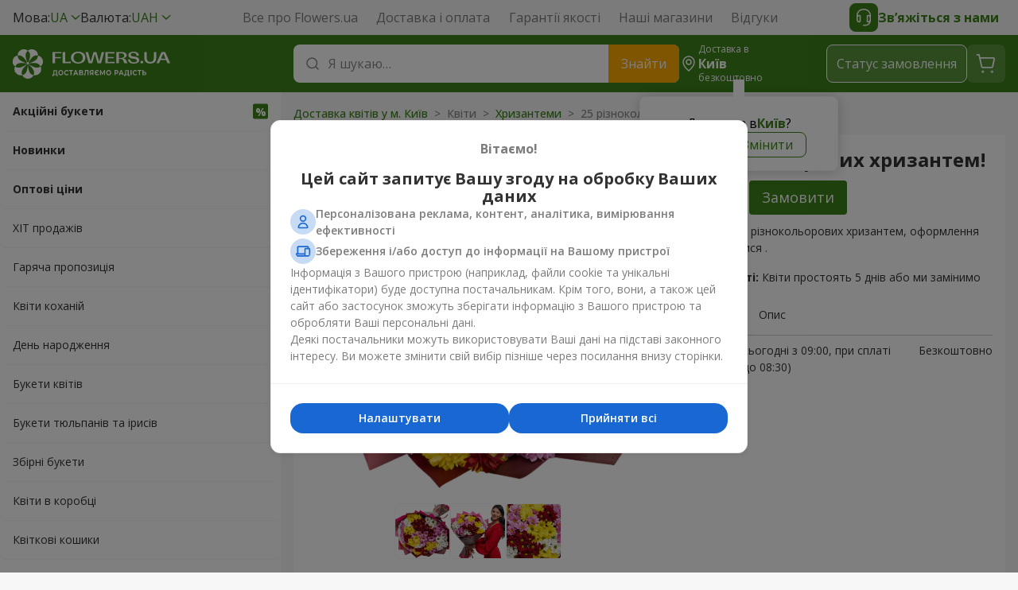

--- FILE ---
content_type: text/html; charset=UTF-8
request_url: https://flowers.ua/ua/25-raznotsvetnyh-hrizantem-new
body_size: 20995
content:


        
    
                
<!DOCTYPE html>
<html lang="uk">
<head>
    <meta charset="UTF-8">
    <title>Замовити букет з 25 різнокольорових хризантем з доставкою в Київ</title>
        
                    <link rel="stylesheet" property="stylesheet" href="https://flowers.ua/css/Flowers/dist/critical-1740d78d.css">
                            <link rel="stylesheet" property="stylesheet" href="https://flowers.ua/css/Flowers/dist/main-09554792.css">
                                                    <link rel="stylesheet" property="stylesheet" href="https://flowers.ua/css/Flowers/dist/product-62bb76f3.css">
                                                
        <link rel="icon" type="image/x-icon" href="https://flowers.ua/design/Flowers/favicon.ico">

    <meta name="viewport" content="width=device-width, initial-scale=1, maximum-scale=1">
        <meta name="description" content="Яскравий букет з 25 різнокольорових хризантем: жовті, рожеві, білі, бордові. Ідеально для свят та подарунків з подякою. Доставка по Київ">
    <meta name="google-site-verification" content="k6XE_PTLPYjdUdGUajAGChOaG6AOhsuy7jMS6Om-AoE">
    <meta name="theme-color" content="#3c821a">

        <meta property="og:site_name" content="Flowers.ua">
    <meta property="twitter:card" content="summary_large_image">
    <meta property="twitter:title" content="Замовити букет з 25 різнокольорових хризантем з доставкою в Київ">
    <meta property="twitter:description" content="Продаж і доставка квітів по Києву від інтернет-магазину Flowers.ua">
    <meta property="twitter:image" content="https://flowers.ua/design/Flowers/logo/logo-ua.jpeg">
    <meta property="twitter:url" content="https://flowers.ua/ua/kiev">
    <meta name="apple-mobile-web-app-status-bar-style" content="black-translucent">
    <meta name="apple-mobile-web-app-title" content="Flowers.ua">
    <meta name="mobile-web-app-capable" content="yes">

        <link rel="icon" sizes="144x144" href="https://flowers.ua/design/Flowers/favicons/android-chrome-144x144.png">
    <link rel="icon" sizes="192x192" href="https://flowers.ua/design/Flowers/favicons/android-chrome-256x256.png">
    <link rel="icon" sizes="512x512" href="https://flowers.ua/design/Flowers/favicons/android-chrome-512x512.png">
    <link rel="apple-touch-icon" href="https://flowers.ua/design/Flowers/favicons/apple-touch-icon.png">
    <link rel="apple-touch-icon" sizes="144x144" href="https://flowers.ua/design/Flowers/favicons/apple-touch-icon-144x144.png">
    <link rel="apple-touch-icon" sizes="180x180" href="https://flowers.ua/design/Flowers/favicons/apple-touch-icon-180x180.png">
    <link rel="apple-touch-icon" sizes="1024x1024" href="https://flowers.ua/design/Flowers/favicons/apple-touch-icon-1024x1024.png">

    
                                            <link rel="canonical" href="https://flowers.ua/ua/25-raznotsvetnyh-hrizantem-new">
                                    <link rel="alternate" hreflang="x-default" href="https://flowers.ua/ua/25-raznotsvetnyh-hrizantem-new">
            <link rel="alternate" hreflang="ru" href="https://flowers.ua/ru/25-raznotsvetnyh-hrizantem-new">
            <link rel="alternate" hreflang="en" href="https://flowers.ua/en/25-raznotsvetnyh-hrizantem-new">
            <link rel="alternate" hreflang="uk" href="https://flowers.ua/ua/25-raznotsvetnyh-hrizantem-new">
            <meta property="og:title" content="25 різнокольорових хризантем! Flowers.ua - доставляємо радість!">
            <meta property="og:description" content="Гарний букет хризантем таємничою мовою квітів говорить про нескінченне захоплення та вдячність.&nbsp;Дивовижне поєднання&nbsp;їх&nbsp;простоти&nbsp;і яскравості&nbsp;залишить&nbsp;в душі&nbsp;Вашого&nbsp;одержувача&nbsp;найтепліші&nbsp;почуття.">
            <meta property="og:url" content="https://flowers.ua/ua/25-raznotsvetnyh-hrizantem-new">
            <meta property="og:image" content="https://img.flowers.ua/images/Flowers/zoom/1/0/3130.jpg">
            <meta property="product:locale" content="uk_UA">
            <meta property="product:price:currency" content="UAH">
            <meta property="product:price:amount" content="3124.00">
            <meta property="product:sale_price:amount" content="2499.00">
            <meta property="product:sale_price:currency" content="UAH">
            <meta property="product:availability" content="in stock">
            <meta property="product:retailer_item_id" content="3130">
            <meta property="product:condition" content="new">
            <meta property="product:brand" content="https://flowers.ua">
            <meta property="product:category" content="2899">
    
                <link rel="prerender prefetch" href="https://flowers.ua/ua/makeorder">
        <script>
            
            dataLayer = [{
                page: 'bouquet',
                city: 'Kyiv',
                userId: null,
                ecommerce: {
                    currencyCode: 'UAH',
                    detail: {
                        products: [{
                            name: '25 multi-colored chrysanthemums!',
                            id: '3130-kiev',
                            price: 2499,
                            category: 'Mixed bouquets',
                        }]
                    },
                }
            }]
            
        </script>
    
    
    
        
                    
            <script>
                // Google Tag Manager
                (function(w,d,s,l,i){w[l]=w[l]||[];w[l].push({'gtm.start':
                    new Date().getTime(),event:'gtm.js'});var f=d.getElementsByTagName(s)[0],
                    j=d.createElement(s),dl=l!='dataLayer'?'&l='+l:'';j.async=true;j.src=
                    'https://www.googletagmanager.com/gtm.js?id='+i+dl;f.parentNode.insertBefore(j,f);
                    j.onerror=function(){var h=document.documentElement;h.className=h.className.replace(/\basync-hide\b/g,"");};
                })(window,document,'script','dataLayer','GTM-P7FF2P');

                // Push initial pageview event
                dataLayer.push({
                    event: 'Pageview',
                    url: window.location.href,
                })
            </script>
        
        
                
            <script>
            </script>
        
        
            
    </head>
<body>

<div id="wrapper" itemscope itemtype="http://schema.org/Product">
    
    
<nav class="header-nav">
    <div class="header-nav__wrap">
        <div class="header-nav__selects">
                        <div class="select" data-test="header.lang.switchers">
                <div class="select__selected">
                    <span>
                        Мова:
                    </span>
                    <span class="select__green">
                        UA
                    </span>
                </div>
                <div class="select__list">
                                        <a
                        class="select__item select__item-additional js-lang-switcher selected"
                        href="https://flowers.ua/ua/25-raznotsvetnyh-hrizantem-new"
                        data-lang="ua"
                        data-href="https://flowers.ua/ua/25-raznotsvetnyh-hrizantem-new"
                    >
                        <span>
                            Українська
                        </span>
                        <span class="select__green">
                            UA
                        </span>
                    </a>
                                        <a
                        class="select__item select__item-additional js-lang-switcher "
                        href="https://flowers.ua/ru/25-raznotsvetnyh-hrizantem-new"
                        data-lang="ru"
                        data-href="https://flowers.ua/ru/25-raznotsvetnyh-hrizantem-new"
                    >
                        <span>
                            Русский
                        </span>
                        <span class="select__green">
                            RU
                        </span>
                    </a>
                                        <a
                        class="select__item select__item-additional js-lang-switcher "
                        href="https://flowers.ua/en/25-raznotsvetnyh-hrizantem-new"
                        data-lang="en"
                        data-href="https://flowers.ua/en/25-raznotsvetnyh-hrizantem-new"
                    >
                        <span>
                            English
                        </span>
                        <span class="select__green">
                            EN
                        </span>
                    </a>
                                    </div>
            </div>

                        <div class="select">
    <div class="select__selected">
        <span>
            Валюта:
        </span>
        <span class="select__green">
            UAH
        </span>
    </div>
    <div class="select__list">
                <a 
            class="select__item select__item-additional selected"
            href="?icurrency=uah"
            data-test="menu.currency"
        >
            <span>
                Українська гривня
            </span>
            <span class="select__green">
                UAH
            </span>
        </a>
                <a 
            class="select__item select__item-additional "
            href="?icurrency=usd"
            data-test="menu.currency"
        >
            <span>
                Долар США
            </span>
            <span class="select__green">
                USD
            </span>
        </a>
                <a 
            class="select__item select__item-additional "
            href="?icurrency=eur"
            data-test="menu.currency"
        >
            <span>
                Євро
            </span>
            <span class="select__green">
                EUR
            </span>
        </a>
            </div>
</div>
        </div>

        <div class="header-nav__pages" data-test="header.pages">
                            <a href="https://flowers.ua/ua/about">
                    Все про Flowers.ua
                </a>
                            <a href="https://flowers.ua/ua/delivery">
                    Доставка і оплата  
                </a>
                            <a href="https://flowers.ua/ua/warranty">
                    Гарантії якості
                </a>
                            <a href="https://flowers.ua/ua/shops">
                    Наші магазини
                </a>
                        <a href="https://flowers.ua/ua/guestbook">
                Відгуки
            </a>
        </div>
        <button class="header-nav__contact header__btn-contact">
            <span>
                <svg xmlns="http://www.w3.org/2000/svg" width="24px" height="24px" viewBox="0 0 24 24">
                    <path fill="#fff" fill-rule="evenodd" d="M4.5 8.392v1.016a3.636 3.636 0 0 1 2.152-.701c.865 0 1.565.7 1.565 1.565v6.435c0 .864-.7 1.565-1.565 1.565A3.652 3.652 0 0 1 3 14.665V8.274l.008-.055.742.11-.742-.11v-.004l.002-.007.003-.02.012-.07a8.735 8.735 0 0 1 .279-1.054c.222-.666.6-1.559 1.23-2.455C5.81 2.788 8.093 1 12.01 1c3.917 0 6.2 1.788 7.478 3.609a9.553 9.553 0 0 1 1.458 3.271 6.16 6.16 0 0 1 .062.308l.003.02.001.007v.003l-.741.111.742-.11.008.055v7.476a6.75 6.75 0 0 1-6.75 6.75h-2.504a.75.75 0 0 1 0-1.5h2.504a5.251 5.251 0 0 0 4.823-3.173 3.635 3.635 0 0 1-1.747.444c-.865 0-1.565-.7-1.565-1.565v-6.434c0-.865.7-1.566 1.565-1.566.814 0 1.566.267 2.174.717V8.391c-.008-.039-.02-.1-.038-.179A8.054 8.054 0 0 0 18.26 5.47c-1.03-1.468-2.877-2.97-6.25-2.97-3.371 0-5.218 1.502-6.249 2.97a8.054 8.054 0 0 0-1.224 2.742c-.018.08-.03.14-.037.18Zm0 6.228v-2.26c0-1.19.964-2.153 2.152-2.153.036 0 .065.03.065.065v6.435c0 .036-.029.065-.065.065A2.152 2.152 0 0 1 4.5 14.62Zm12.783 2.086v-6.434c0-.037.029-.066.065-.066 1.188 0 2.152.964 2.152 2.152v2.261a2.152 2.152 0 0 1-2.152 2.152.065.065 0 0 1-.065-.065Z" clip-rule="evenodd"/>
                </svg>
            </span>
            Зв’яжіться з нами
        </button>
    </div>
</nav>
<header class="header">
    <div class="header__wrap">
        <div class="header__container">
            <button class="header__menu hide-on-desktop">
                <span></span>
            </button>

            <div class="header__logo">
                <a href="https://flowers.ua">
                    <svg class="global__flowers-logo">
                        <use xlink:href="https://flowers.ua/design/Flowers/critical-sprite.svg#new-flowers-logo-ua"/>
                    </svg>
                </a>
            </div>

            <div class="header__content">
                <div class="header__search">
    <form
        class="header__input search-autosuggest"
        action="https://flowers.ua/ua/search"
        method="get"
        role="search"
        autocomplete="off"
    >
        <svg xmlns="http://www.w3.org/2000/svg" fill="none" viewBox="0 0 24 24" width="24px" height="24px">
            <path stroke="#85888e" stroke-linecap="round" stroke-width="1.5" d="M15.714 6.838a6.276 6.276 0 1 1-8.876 8.876 6.276 6.276 0 0 1 8.876-8.876ZM19 19l-3.29-3.29"/>
        </svg>
        <input
            id="header-search-input"
            type="search"
            placeholder="Я шукаю…"
            title=""
            required
            maxlength="50"
            data-test="header.search.input"
        >
        <span class="header__input-close hide-on-desktop"></span>
        <button
            type="submit"
            class="header__input-submit hide-on-mobile"
            data-test="header.search.button"
        >
            Знайти
        </button>
        <div class="autosuggest">
            <div class="autosuggest__content"></div>
            <button class="autosuggest__all" type="submit">
                Показати більше
            </button>
        </div>
    </form>
</div>
                
<div class="header__region">
    <svg class="hide-on-mobile" xmlns="http://www.w3.org/2000/svg" fill="none" viewBox="0 0 24 24">
        <g stroke="#fff" stroke-width="1.5">
            <path d="M12 13a3 3 0 1 1 0-6 3 3 0 0 1 0 6Z"/>
            <path d="M12 21s-7-5.75-7-11a7 7 0 1 1 14 0c0 5.25-7 11-7 11Z"/>
        </g>
    </svg>

    <div class="hide-on-mobile">
        Доставка в

        <div class="header__region-name region-btn">
                            Київ                    </div>

        <div class="header__region-price">
                            безкоштовно
                    </div>
    </div>

    <div class="header__ask">
        <div class="header__ask-region">
            Доставка в
            <strong class="region-btn">
                                    Київ                            </strong>
            ?
        </div>
        <div class="header__ask-btns">
            <button
                class="header__ask-btn selected"
                data-test="header.region.yes"
            >
                Так
            </button>
            <button class="header__ask-btn region-btn">
                Змінити
            </button>
        </div>
    </div>

    <div class="header__select">
        <strong>
            Регіон доставки
        </strong>
        <div class="header__select-desc">
            Доставляємо в понад 1015 міст
        </div>
        <div class="select">
            <div class="select__input">
                <svg xmlns="http://www.w3.org/2000/svg" fill="none" viewBox="0 0 24 24" width="24px" height="24px">
                    <path stroke="#85888e" stroke-linecap="round" stroke-width="1.5" d="M15.714 6.838a6.276 6.276 0 1 1-8.876 8.876 6.276 6.276 0 0 1 8.876-8.876ZM19 19l-3.29-3.29"></path>
                </svg>
                <input type="text" placeholder="Введіть назву міста">
            </div>
            <div class="select__list large"></div>
            <div class="select__empty">
                Вказане місто не знайдено
                <button type="button">
                    Додати
                </button>
            </div>
        </div>
    </div>
</div>
                <button class="header__btn header__btn-search hide-on-desktop">
                    <svg xmlns="http://www.w3.org/2000/svg" fill="none" viewBox="0 0 24 24">
                        <path stroke="#fff" stroke-linecap="round" stroke-linejoin="round" stroke-width="1.5" d="M14.193 5.58a5.97 5.97 0 1 1-8.444 8.445 5.97 5.97 0 0 1 8.444-8.444ZM14.15 14.06 20 19.99"/>
                    </svg>
                </button>

                <button class="header__btn header__btn-contact hide-on-desktop">
                    <svg xmlns="http://www.w3.org/2000/svg" viewBox="0 0 24 24">
                        <path fill="#fff" fill-rule="evenodd" d="M4.5 8.392v1.016a3.636 3.636 0 0 1 2.152-.701c.865 0 1.565.7 1.565 1.565v6.435c0 .864-.7 1.565-1.565 1.565A3.652 3.652 0 0 1 3 14.665V8.274l.008-.055.742.11-.742-.11v-.004l.002-.007.003-.02.012-.07a8.735 8.735 0 0 1 .279-1.054c.222-.666.6-1.559 1.23-2.455C5.81 2.788 8.093 1 12.01 1c3.917 0 6.2 1.788 7.478 3.609a9.553 9.553 0 0 1 1.458 3.271 6.16 6.16 0 0 1 .062.308l.003.02.001.007v.003l-.741.111.742-.11.008.055v7.476a6.75 6.75 0 0 1-6.75 6.75h-2.504a.75.75 0 0 1 0-1.5h2.504a5.251 5.251 0 0 0 4.823-3.173 3.635 3.635 0 0 1-1.747.444c-.865 0-1.565-.7-1.565-1.565v-6.434c0-.865.7-1.566 1.565-1.566.814 0 1.566.267 2.174.717V8.391c-.008-.039-.02-.1-.038-.179A8.054 8.054 0 0 0 18.26 5.47c-1.03-1.468-2.877-2.97-6.25-2.97-3.371 0-5.218 1.502-6.249 2.97a8.054 8.054 0 0 0-1.224 2.742c-.018.08-.03.14-.037.18Zm0 6.228v-2.26c0-1.19.964-2.153 2.152-2.153.036 0 .065.03.065.065v6.435c0 .036-.029.065-.065.065A2.152 2.152 0 0 1 4.5 14.62Zm12.783 2.086v-6.434c0-.037.029-.066.065-.066 1.188 0 2.152.964 2.152 2.152v2.261a2.152 2.152 0 0 1-2.152 2.152.065.065 0 0 1-.065-.065Z"/>
                    </svg>
                </button>

                <button
                    class="header__btn header__btn-text js-status-btn hide-on-mobile"
                    data-test="header.status"
                >
                    Статус замовлення
                </button>

                <a
                    href="https://flowers.ua/ua/makeorder"
                    class="header__btn header__btn-cart"
                    data-test="header.cart"
                >
                    <svg xmlns="http://www.w3.org/2000/svg" fill="none" viewBox="0 0 32 32">
                        <g stroke="#fff" stroke-linecap="round" stroke-linejoin="round">
                            <path stroke-width="1.8" d="m7.957 8.836-.889-4H4.496M10.308 19.783 7.96 8.836h16.877c.85 0 1.482.783 1.304 1.613l-2.002 9.334a1.333 1.333 0 0 1-1.304 1.053H11.61c-.628 0-1.17-.439-1.303-1.053Z"/>
                            <path fill="#fff" stroke-width="2.2" d="M23.286 25.664a.5.5 0 1 0 .006 1 .5.5 0 0 0-.006-1ZM11.808 25.664c-.276 0-.5.224-.497.5a.498.498 0 1 0 .998 0 .5.5 0 0 0-.501-.5Z"/>
                        </g>
                    </svg>
                </a>
            </div>
        </div>

        <div class="contact">
    <button class="contact__btn js-status-btn">
        Статус замовлення
    </button>
    <div class="contact__block">
        Онлайн підтримка:
        <div class="contact__socials">
            <span class="contact__chat disabled">
                <svg><use xlink:href="https://flowers.ua/design/Flowers/symbols-sprite.svg#Chat"/></svg>
            </span>
            <a href="https://telegram.me/FlowersUaChatBot" class="contact__social">
                <svg><use xlink:href="https://flowers.ua/design/Flowers/symbols-sprite.svg#Telegram"/></svg>
            </a>
            <a href="viber://pa?chatURI=flowers_ua" class="contact__social">
                <svg><use xlink:href="https://flowers.ua/design/Flowers/symbols-sprite.svg#Viber"/></svg>
            </a>
            <a href="https://m.me/flowers.ua" class="contact__social">
                <svg><use xlink:href="https://flowers.ua/design/Flowers/symbols-sprite.svg#Facebook_Messenger"/></svg>
            </a>
        </div>
    </div>
    <div class="contact__block">
        <div class="contact__tel"></div>
        <span class="contact__info">
            Цілодобово. Без вихідних
        </span>
    </div>
    <div class="contact__block">
        Для мобільних дзвінків:
        <div class="contact__mobile">
                    <div>
                <span>Київстар</span>
                <a href="tel:(067)3557755">(067) 355 77 55</a>
            </div>
                    <div>
                <span>Водафон</span>
                <a href="tel:(099)3557755">(099) 355 77 55</a>
            </div>
                    <div>
                <span>Лайфсел</span>
                <a href="tel:(073)5655668">(073) 565 56 68</a>
            </div>
                </div>
    </div>
</div>
        
<div class="header__sub hide-on-desktop">
    <span class="header__sub-region region-btn">
        <svg xmlns="http://www.w3.org/2000/svg" viewBox="0 0 24 24">
            <path fill="#3C821A" fill-rule="evenodd" d="M5 10c0 5.25 7 11 7 11s7-5.75 7-11a7 7 0 1 0-14 0Zm4 0a3 3 0 1 0 6 0 3 3 0 0 0-6 0Z" />
        </svg>

        <span>
            Доставка в
        </span>

        <strong>
                            Київ                    </strong> |

        <span class="header__region-price">
                    безкоштовно
                </span>
    </span>
</div>    </div>
</header>
    <main class="main container inner product">
                                    <aside id="menu" class="menu">
    <nav>
        <div class="menu__logo">
            <a
                href="https://flowers.ua"
                class="logo"
            >
                <svg class="global__flowers-logo">
                    <use xlink:href="https://flowers.ua/design/Flowers/critical-sprite.svg#new-flowers-logo-ua"/>
                </svg>
            </a>
            <button class="menu__close"></button>
        </div>

        <div class="menu__search">
            <form
                class="header__input search-autosuggest"
                action="https://flowers.ua/ua/search"
                method="get"
                role="search"
                autocomplete="off"
            >
                <svg xmlns="http://www.w3.org/2000/svg" fill="none" viewBox="0 0 24 24" width="24px" height="24px">
                    <path stroke="#85888e" stroke-linecap="round" stroke-width="1.5" d="M15.714 6.838a6.276 6.276 0 1 1-8.876 8.876 6.276 6.276 0 0 1 8.876-8.876ZM19 19l-3.29-3.29"/>
                </svg>
                <input
                    type="search"
                    placeholder="Я шукаю…"
                    title=""
                    required
                >
                <div class="autosuggest">
                    <div class="autosuggest__content"></div>
                    <button
                        class="autosuggest__all"
                        type="submit"
                    >
                        Показати більше
                    </button>
                </div>
            </form>
        </div>

        <div class="hide-on-desktop" style="margin: 12px 16px 0 16px;">
            <button class="contact__btn js-status-btn">
                Статус замовлення
            </button>
        </div>

                <div class="menu__swipe">
            <ul class="menu__nav">
                <!-- Treemenu block cached at 20.01.2026 03:10:27 -->

        <li
        class="lvl-0 bold"
        data-test="menu.li.0"
    >
        <a
            href="https://flowers.ua/ua/promo"
            aria-label="link" title="Акційні букети"
            class="lvl-0__link  promo"
        >
            Акційні букети
        </a>
    </li>
            <li
        class="lvl-0 bold"
        data-test="menu.li.0"
    >
        <a
            href="https://flowers.ua/ua/new"
            aria-label="link" title="Новинки"
            class="lvl-0__link "
        >
            Новинки
        </a>
    </li>
            <li
        class="lvl-0 bold"
        data-test="menu.li.0"
    >
        <a
            href="https://flowers.ua/ua/vip"
            aria-label="link" title="Оптові ціни"
            class="lvl-0__link "
        >
            Оптові ціни
        </a>
    </li>
            <li
        class="lvl-0"
        data-test="menu.li.0"
    >
        <a
            href="https://flowers.ua/ua/hit"
            aria-label="link" title="ХІТ продажів"
            class="lvl-0__link "
        >
            ХІТ продажів
        </a>
    </li>
            <li
        class="lvl-0"
        data-test="menu.li.0"
    >
        <a
            href="https://flowers.ua/ua/hot-offer"
            aria-label="link" title="Гаряча пропозиція"
            class="lvl-0__link "
        >
            Гаряча пропозиція
        </a>
    </li>
            <li
        class="lvl-0"
        data-test="menu.li.0"
    >
        <a
            href="https://flowers.ua/ua/tsvety-lyubimoy"
            aria-label="link" title="Квіти коханій"
            class="lvl-0__link "
        >
            Квіти коханій
        </a>
    </li>
            <li
        class="lvl-0"
        data-test="menu.li.0"
    >
        <a
            href="https://flowers.ua/ua/den-rozhdeniya"
            aria-label="link" title="День народження"
            class="lvl-0__link "
        >
            День народження
        </a>
    </li>
            <li
        class="lvl-0"
        data-test="menu.li.0"
    >
        <a
            href="https://flowers.ua/ua/bukety-tsvetov"
            aria-label="link" title="Букети квітів"
            class="lvl-0__link "
        >
            Букети квітів
        </a>
    </li>
            <li
        class="lvl-0"
        data-test="menu.li.0"
    >
        <a
            href="https://flowers.ua/ua/bouquets_of_tulips"
            aria-label="link" title="Букети тюльпанів та ірисів"
            class="lvl-0__link "
        >
            Букети тюльпанів та ірисів
        </a>
    </li>
            <li
        class="lvl-0"
        data-test="menu.li.0"
    >
        <a
            href="https://flowers.ua/ua/sezonnye-zvety"
            aria-label="link" title="Збірні букети"
            class="lvl-0__link "
        >
            Збірні букети
        </a>
    </li>
            <li
        class="lvl-0"
        data-test="menu.li.0"
    >
        <a
            href="https://flowers.ua/ua/cvety_v_korobke"
            aria-label="link" title="Квіти в коробці"
            class="lvl-0__link "
        >
            Квіти в коробці
        </a>
    </li>
            <li
        class="lvl-0"
        data-test="menu.li.0"
    >
        <a
            href="https://flowers.ua/ua/korziny-tsvetov"
            aria-label="link" title="Квіткові кошики"
            class="lvl-0__link "
        >
            Квіткові кошики
        </a>
    </li>
            <li
        class="lvl-1"
        data-test="menu.li.1"
    >
        <span class="lvl-1__item">
            Подарунки
        </span>
        <div class="submenu__box">
            <span class="submenu__back">Подарунки</span>
                                                                    <ul class="submenu__desktop">
                                                    <li class="lvl-2__item">
                                <a
                                    href="https://flowers.ua/ua/suvenirna_produkciya"
                                    class="lvl-2__link"
                                    aria-label="link"
                                >
                                    <img
                                        src="https://flowers.ua/design/Flowers/submenu/treemenu/3896.png"
                                        alt="Сувенірна продукція"
                                        class="lvl-2__photo"
                                        loading="lazy"
                                        decoding="async"
                                        width="1"
                                        height="1"
                                    >
                                    <span title="Сувенірна продукція">Сувенірна продукція</span>
                                </a>
                            </li>
                                                                                                                    <li class="lvl-2__item">
                                <a
                                    href="https://flowers.ua/ua/myagkie-igrushki"
                                    class="lvl-2__link"
                                    aria-label="link"
                                >
                                    <img
                                        src="https://flowers.ua/design/Flowers/submenu/treemenu/152.png"
                                        alt="М'які іграшки"
                                        class="lvl-2__photo"
                                        loading="lazy"
                                        decoding="async"
                                        width="1"
                                        height="1"
                                    >
                                    <span title="М'які іграшки">М'які іграшки</span>
                                </a>
                            </li>
                                                                                                                    <li class="lvl-2__item">
                                <a
                                    href="https://flowers.ua/ua/vozdushnye-shariki"
                                    class="lvl-2__link"
                                    aria-label="link"
                                >
                                    <img
                                        src="https://flowers.ua/design/Flowers/submenu/treemenu/1218.png"
                                        alt="Повітряні кульки"
                                        class="lvl-2__photo"
                                        loading="lazy"
                                        decoding="async"
                                        width="1"
                                        height="1"
                                    >
                                    <span title="Повітряні кульки">Повітряні кульки</span>
                                </a>
                            </li>
                                                                                                                    <li class="lvl-2__item">
                                <a
                                    href="https://flowers.ua/ua/podarochnye-korziny"
                                    class="lvl-2__link"
                                    aria-label="link"
                                >
                                    <img
                                        src="https://flowers.ua/design/Flowers/submenu/treemenu/153.png"
                                        alt="Подарункові корзини"
                                        class="lvl-2__photo"
                                        loading="lazy"
                                        decoding="async"
                                        width="1"
                                        height="1"
                                    >
                                    <span title="Подарункові корзини">Подарункові корзини</span>
                                </a>
                            </li>
                                            </ul>
                                                                                                        <ul class="submenu__desktop">
                                                    <li class="lvl-2__item">
                                <a
                                    href="https://flowers.ua/ua/konfety"
                                    class="lvl-2__link"
                                    aria-label="link"
                                >
                                    <img
                                        src="https://flowers.ua/design/Flowers/submenu/treemenu/151.png"
                                        alt="Цукерки та інші солодощі"
                                        class="lvl-2__photo"
                                        loading="lazy"
                                        decoding="async"
                                        width="1"
                                        height="1"
                                    >
                                    <span title="Цукерки та інші солодощі">Цукерки та інші солодощі</span>
                                </a>
                            </li>
                                                                                                                    <li class="lvl-2__item">
                                <a
                                    href="https://flowers.ua/ua/torty"
                                    class="lvl-2__link"
                                    aria-label="link"
                                >
                                    <img
                                        src="https://flowers.ua/design/Flowers/submenu/treemenu/150.png"
                                        alt="Торти"
                                        class="lvl-2__photo"
                                        loading="lazy"
                                        decoding="async"
                                        width="1"
                                        height="1"
                                    >
                                    <span title="Торти">Торти</span>
                                </a>
                            </li>
                                                                                                                    <li class="lvl-2__item">
                                <a
                                    href="https://flowers.ua/ua/korziny-fruktov"
                                    class="lvl-2__link"
                                    aria-label="link"
                                >
                                    <img
                                        src="https://flowers.ua/design/Flowers/submenu/treemenu/577.png"
                                        alt="Кошики фруктів"
                                        class="lvl-2__photo"
                                        loading="lazy"
                                        decoding="async"
                                        width="1"
                                        height="1"
                                    >
                                    <span title="Кошики фруктів">Кошики фруктів</span>
                                </a>
                            </li>
                                            </ul>
                                                        </div>
    </li>
    
                <!-- Filters block cached at 20.01.2026 03:10:27 -->

                    <li class="lvl-1">
            <span class="lvl-1__item">
                Квіти
            </span>
            <div class="submenu__box">
                <span class="submenu__back">Квіти</span>
                                                                                    <ul class="submenu__desktop">
                                                            <li class="lvl-2__item">
                                    <a
                                        href="https://flowers.ua/ua/filter_19663"
                                        class="lvl-2__link"
                                        aria-label="link"
                                    >
                                        <img
                                            src="https://flowers.ua/images/Flowers/submenu/filters/19663.png"
                                            alt="Гіпсофіла"
                                            class="lvl-2__photo"
                                            loading="lazy"
                                            decoding="async"
                                            width="1"
                                            height="1"
                                        >
                                        <span title="Гіпсофіла">Гіпсофіла</span>
                                    </a>
                                </li>
                                                                                                                                            <li class="lvl-2__item">
                                    <a
                                        href="https://flowers.ua/ua/podsolnuh"
                                        class="lvl-2__link"
                                        aria-label="link"
                                    >
                                        <img
                                            src="https://flowers.ua/images/Flowers/submenu/filters/11955.png"
                                            alt="Соняшник"
                                            class="lvl-2__photo"
                                            loading="lazy"
                                            decoding="async"
                                            width="1"
                                            height="1"
                                        >
                                        <span title="Соняшник">Соняшник</span>
                                    </a>
                                </li>
                                                                                                                                            <li class="lvl-2__item">
                                    <a
                                        href="https://flowers.ua/ua/eustomy"
                                        class="lvl-2__link"
                                        aria-label="link"
                                    >
                                        <img
                                            src="https://flowers.ua/images/Flowers/submenu/filters/11565.png"
                                            alt="Еустоми"
                                            class="lvl-2__photo"
                                            loading="lazy"
                                            decoding="async"
                                            width="1"
                                            height="1"
                                        >
                                        <span title="Еустоми">Еустоми</span>
                                    </a>
                                </li>
                                                                                                                                            <li class="lvl-2__item">
                                    <a
                                        href="https://flowers.ua/ua/rozy"
                                        class="lvl-2__link"
                                        aria-label="link"
                                    >
                                        <img
                                            src="https://flowers.ua/images/Flowers/submenu/filters/5.png"
                                            alt="Троянди"
                                            class="lvl-2__photo"
                                            loading="lazy"
                                            decoding="async"
                                            width="1"
                                            height="1"
                                        >
                                        <span title="Троянди">Троянди</span>
                                    </a>
                                </li>
                                                    </ul>
                                                                                                                                <ul class="submenu__desktop">
                                                            <li class="lvl-2__item">
                                    <a
                                        href="https://flowers.ua/ua/sbornyy-buket"
                                        class="lvl-2__link"
                                        aria-label="link"
                                    >
                                        <img
                                            src="https://flowers.ua/images/Flowers/submenu/filters/23.png"
                                            alt="Збірний букет"
                                            class="lvl-2__photo"
                                            loading="lazy"
                                            decoding="async"
                                            width="1"
                                            height="1"
                                        >
                                        <span title="Збірний букет">Збірний букет</span>
                                    </a>
                                </li>
                                                                                                                                            <li class="lvl-2__item">
                                    <a
                                        href="https://flowers.ua/ua/hrizantemy"
                                        class="lvl-2__link"
                                        aria-label="link"
                                    >
                                        <img
                                            src="https://flowers.ua/images/Flowers/submenu/filters/7.png"
                                            alt="Хризантеми"
                                            class="lvl-2__photo"
                                            loading="lazy"
                                            decoding="async"
                                            width="1"
                                            height="1"
                                        >
                                        <span title="Хризантеми">Хризантеми</span>
                                    </a>
                                </li>
                                                                                                                                            <li class="lvl-2__item">
                                    <a
                                        href="https://flowers.ua/ua/alstromerii"
                                        class="lvl-2__link"
                                        aria-label="link"
                                    >
                                        <img
                                            src="https://flowers.ua/images/Flowers/submenu/filters/22.png"
                                            alt="Альстромерії"
                                            class="lvl-2__photo"
                                            loading="lazy"
                                            decoding="async"
                                            width="1"
                                            height="1"
                                        >
                                        <span title="Альстромерії">Альстромерії</span>
                                    </a>
                                </li>
                                                                                                                                            <li class="lvl-2__item">
                                    <a
                                        href="https://flowers.ua/ua/tulips"
                                        class="lvl-2__link"
                                        aria-label="link"
                                    >
                                        <img
                                            src="https://flowers.ua/images/Flowers/submenu/filters/9071.png"
                                            alt="Тюльпани"
                                            class="lvl-2__photo"
                                            loading="lazy"
                                            decoding="async"
                                            width="1"
                                            height="1"
                                        >
                                        <span title="Тюльпани">Тюльпани</span>
                                    </a>
                                </li>
                                                    </ul>
                                                                                                                                <ul class="submenu__desktop">
                                                            <li class="lvl-2__item">
                                    <a
                                        href="https://flowers.ua/ua/irises"
                                        class="lvl-2__link"
                                        aria-label="link"
                                    >
                                        <img
                                            src="https://flowers.ua/images/Flowers/submenu/filters/9072.png"
                                            alt="Іриси"
                                            class="lvl-2__photo"
                                            loading="lazy"
                                            decoding="async"
                                            width="1"
                                            height="1"
                                        >
                                        <span title="Іриси">Іриси</span>
                                    </a>
                                </li>
                                                                                                                                            <li class="lvl-2__item">
                                    <a
                                        href="https://flowers.ua/ua/hydrangeas"
                                        class="lvl-2__link"
                                        aria-label="link"
                                    >
                                        <img
                                            src="https://flowers.ua/images/Flowers/submenu/filters/9074.png"
                                            alt="Гортензії"
                                            class="lvl-2__photo"
                                            loading="lazy"
                                            decoding="async"
                                            width="1"
                                            height="1"
                                        >
                                        <span title="Гортензії">Гортензії</span>
                                    </a>
                                </li>
                                                                                                                                            <li class="lvl-2__item">
                                    <a
                                        href="https://flowers.ua/ua/carnations"
                                        class="lvl-2__link"
                                        aria-label="link"
                                    >
                                        <img
                                            src="https://flowers.ua/images/Flowers/submenu/filters/11560.png"
                                            alt="Гвоздики"
                                            class="lvl-2__photo"
                                            loading="lazy"
                                            decoding="async"
                                            width="1"
                                            height="1"
                                        >
                                        <span title="Гвоздики">Гвоздики</span>
                                    </a>
                                </li>
                                                                                                                                            <li class="lvl-2__item">
                                    <a
                                        href="https://flowers.ua/ua/orhidei"
                                        class="lvl-2__link"
                                        aria-label="link"
                                    >
                                        <img
                                            src="https://flowers.ua/images/Flowers/submenu/filters/11561.png"
                                            alt="Орхідеї"
                                            class="lvl-2__photo"
                                            loading="lazy"
                                            decoding="async"
                                            width="1"
                                            height="1"
                                        >
                                        <span title="Орхідеї">Орхідеї</span>
                                    </a>
                                </li>
                                                    </ul>
                                                                                                                                <ul class="submenu__desktop">
                                                            <li class="lvl-2__item">
                                    <a
                                        href="https://flowers.ua/ua/rozy-kustovye"
                                        class="lvl-2__link"
                                        aria-label="link"
                                    >
                                        <img
                                            src="https://flowers.ua/images/Flowers/submenu/filters/11562.png"
                                            alt="Троянди кущові"
                                            class="lvl-2__photo"
                                            loading="lazy"
                                            decoding="async"
                                            width="1"
                                            height="1"
                                        >
                                        <span title="Троянди кущові">Троянди кущові</span>
                                    </a>
                                </li>
                                                    </ul>
                                                                        </div>
        </li>
                            <li class="lvl-1">
            <span class="lvl-1__item">
                Кому
            </span>
            <div class="submenu__box">
                <span class="submenu__back">Кому</span>
                                                                                    <ul class="submenu__desktop">
                                                            <li class="lvl-2__item">
                                    <a
                                        href="https://flowers.ua/ua/tsvety-mame"
                                        class="lvl-2__link"
                                        aria-label="link"
                                    >
                                        <img
                                            src="https://flowers.ua/images/Flowers/submenu/filters/14.png"
                                            alt="Квіти мамі"
                                            class="lvl-2__photo"
                                            loading="lazy"
                                            decoding="async"
                                            width="1"
                                            height="1"
                                        >
                                        <span title="Квіти мамі">Квіти мамі</span>
                                    </a>
                                </li>
                                                                                                                                            <li class="lvl-2__item">
                                    <a
                                        href="https://flowers.ua/ua/tsvety-zhenshchine"
                                        class="lvl-2__link"
                                        aria-label="link"
                                    >
                                        <img
                                            src="https://flowers.ua/images/Flowers/submenu/filters/11.png"
                                            alt="Квіти жінці"
                                            class="lvl-2__photo"
                                            loading="lazy"
                                            decoding="async"
                                            width="1"
                                            height="1"
                                        >
                                        <span title="Квіти жінці">Квіти жінці</span>
                                    </a>
                                </li>
                                                                                                                                            <li class="lvl-2__item">
                                    <a
                                        href="https://flowers.ua/ua/tsvety-muzhchine"
                                        class="lvl-2__link"
                                        aria-label="link"
                                    >
                                        <img
                                            src="https://flowers.ua/images/Flowers/submenu/filters/12.png"
                                            alt="Квіти чоловікові"
                                            class="lvl-2__photo"
                                            loading="lazy"
                                            decoding="async"
                                            width="1"
                                            height="1"
                                        >
                                        <span title="Квіти чоловікові">Квіти чоловікові</span>
                                    </a>
                                </li>
                                                                                                                                            <li class="lvl-2__item">
                                    <a
                                        href="https://flowers.ua/ua/tsvety-lyubimoy"
                                        class="lvl-2__link"
                                        aria-label="link"
                                    >
                                        <img
                                            src="https://flowers.ua/images/Flowers/submenu/filters/13.png"
                                            alt="Квіти коханій"
                                            class="lvl-2__photo"
                                            loading="lazy"
                                            decoding="async"
                                            width="1"
                                            height="1"
                                        >
                                        <span title="Квіти коханій">Квіти коханій</span>
                                    </a>
                                </li>
                                                    </ul>
                                                                                                                                <ul class="submenu__desktop">
                                                            <li class="lvl-2__item">
                                    <a
                                        href="https://flowers.ua/ua/tsvety-rebenku"
                                        class="lvl-2__link"
                                        aria-label="link"
                                    >
                                        <img
                                            src="https://flowers.ua/images/Flowers/submenu/filters/24.png"
                                            alt="Квіти дитині"
                                            class="lvl-2__photo"
                                            loading="lazy"
                                            decoding="async"
                                            width="1"
                                            height="1"
                                        >
                                        <span title="Квіти дитині">Квіти дитині</span>
                                    </a>
                                </li>
                                                                                                                                            <li class="lvl-2__item">
                                    <a
                                        href="https://flowers.ua/ua/delovomu-partneru"
                                        class="lvl-2__link"
                                        aria-label="link"
                                    >
                                        <img
                                            src="https://flowers.ua/images/Flowers/submenu/filters/15.png"
                                            alt="Діловому партнеру"
                                            class="lvl-2__photo"
                                            loading="lazy"
                                            decoding="async"
                                            width="1"
                                            height="1"
                                        >
                                        <span title="Діловому партнеру">Діловому партнеру</span>
                                    </a>
                                </li>
                                                                                                                                            <li class="lvl-2__item">
                                    <a
                                        href="https://flowers.ua/ua/kvity_vchytelyu"
                                        class="lvl-2__link"
                                        aria-label="link"
                                    >
                                        <img
                                            src="https://flowers.ua/images/Flowers/submenu/filters/24590.png"
                                            alt="Квіти вчителю"
                                            class="lvl-2__photo"
                                            loading="lazy"
                                            decoding="async"
                                            width="1"
                                            height="1"
                                        >
                                        <span title="Квіти вчителю">Квіти вчителю</span>
                                    </a>
                                </li>
                                                    </ul>
                                                                        </div>
        </li>
                            <li class="lvl-1">
            <span class="lvl-1__item">
                Нагода
            </span>
            <div class="submenu__box">
                <span class="submenu__back">Нагода</span>
                                                                                    <ul class="submenu__desktop">
                                                            <li class="lvl-2__item">
                                    <a
                                        href="https://flowers.ua/ua/den-rozhdeniya"
                                        class="lvl-2__link"
                                        aria-label="link"
                                    >
                                        <img
                                            src="https://flowers.ua/images/Flowers/submenu/filters/16.png"
                                            alt="День народження"
                                            class="lvl-2__photo"
                                            loading="lazy"
                                            decoding="async"
                                            width="1"
                                            height="1"
                                        >
                                        <span title="День народження">День народження</span>
                                    </a>
                                </li>
                                                                                                                                            <li class="lvl-2__item">
                                    <a
                                        href="https://flowers.ua/ua/s-novorozhdennym"
                                        class="lvl-2__link"
                                        aria-label="link"
                                    >
                                        <img
                                            src="https://flowers.ua/images/Flowers/submenu/filters/17.png"
                                            alt="Народження дитини"
                                            class="lvl-2__photo"
                                            loading="lazy"
                                            decoding="async"
                                            width="1"
                                            height="1"
                                        >
                                        <span title="Народження дитини">Народження дитини</span>
                                    </a>
                                </li>
                                                                                                                                            <li class="lvl-2__item">
                                    <a
                                        href="https://flowers.ua/ua/lyublyu"
                                        class="lvl-2__link"
                                        aria-label="link"
                                    >
                                        <img
                                            src="https://flowers.ua/images/Flowers/submenu/filters/18.png"
                                            alt="Люблю"
                                            class="lvl-2__photo"
                                            loading="lazy"
                                            decoding="async"
                                            width="1"
                                            height="1"
                                        >
                                        <span title="Люблю">Люблю</span>
                                    </a>
                                </li>
                                                                                                                                            <li class="lvl-2__item">
                                    <a
                                        href="https://flowers.ua/ua/svadba"
                                        class="lvl-2__link"
                                        aria-label="link"
                                    >
                                        <img
                                            src="https://flowers.ua/images/Flowers/submenu/filters/19.png"
                                            alt="Весілля"
                                            class="lvl-2__photo"
                                            loading="lazy"
                                            decoding="async"
                                            width="1"
                                            height="1"
                                        >
                                        <span title="Весілля">Весілля</span>
                                    </a>
                                </li>
                                                    </ul>
                                                                                                                                <ul class="submenu__desktop">
                                                            <li class="lvl-2__item">
                                    <a
                                        href="https://flowers.ua/ua/biznes"
                                        class="lvl-2__link"
                                        aria-label="link"
                                    >
                                        <img
                                            src="https://flowers.ua/images/Flowers/submenu/filters/20.png"
                                            alt="Бізнес"
                                            class="lvl-2__photo"
                                            loading="lazy"
                                            decoding="async"
                                            width="1"
                                            height="1"
                                        >
                                        <span title="Бізнес">Бізнес</span>
                                    </a>
                                </li>
                                                    </ul>
                                                                        </div>
        </li>
                            <li class="lvl-1">
            <span class="lvl-1__item">
                По ціні
            </span>
            <div class="submenu__box">
                <span class="submenu__back">По ціні</span>
                                                                                    <ul class="submenu__desktop">
                                                            <li class="lvl-2__item">
                                    <a
                                        href="https://flowers.ua/ua/do700uah"
                                        class="lvl-2__link"
                                        aria-label="link"
                                    >
                                        <img
                                            src="https://flowers.ua/images/Flowers/submenu/filters/32.png"
                                            alt="до 700 грн"
                                            class="lvl-2__photo"
                                            loading="lazy"
                                            decoding="async"
                                            width="1"
                                            height="1"
                                        >
                                        <span title="до 700 грн">до 700 грн</span>
                                    </a>
                                </li>
                                                                                                                                            <li class="lvl-2__item">
                                    <a
                                        href="https://flowers.ua/ua/700-1000uah"
                                        class="lvl-2__link"
                                        aria-label="link"
                                    >
                                        <img
                                            src="https://flowers.ua/images/Flowers/submenu/filters/33.png"
                                            alt="700 - 1000 грн"
                                            class="lvl-2__photo"
                                            loading="lazy"
                                            decoding="async"
                                            width="1"
                                            height="1"
                                        >
                                        <span title="700 - 1000 грн">700 - 1000 грн</span>
                                    </a>
                                </li>
                                                                                                                                            <li class="lvl-2__item">
                                    <a
                                        href="https://flowers.ua/ua/1000-1500uah"
                                        class="lvl-2__link"
                                        aria-label="link"
                                    >
                                        <img
                                            src="https://flowers.ua/images/Flowers/submenu/filters/34.png"
                                            alt="1000 - 1500 грн"
                                            class="lvl-2__photo"
                                            loading="lazy"
                                            decoding="async"
                                            width="1"
                                            height="1"
                                        >
                                        <span title="1000 - 1500 грн">1000 - 1500 грн</span>
                                    </a>
                                </li>
                                                                                                                                            <li class="lvl-2__item">
                                    <a
                                        href="https://flowers.ua/ua/ot1500uah"
                                        class="lvl-2__link"
                                        aria-label="link"
                                    >
                                        <img
                                            src="https://flowers.ua/images/Flowers/submenu/filters/35.png"
                                            alt="від 1500 грн"
                                            class="lvl-2__photo"
                                            loading="lazy"
                                            decoding="async"
                                            width="1"
                                            height="1"
                                        >
                                        <span title="від 1500 грн">від 1500 грн</span>
                                    </a>
                                </li>
                                                    </ul>
                                                                        </div>
        </li>
            
            </ul>

            <a
                class="menu__wedding"
                rel="noopener"
                target="_blank"
                href="https://wedding.flowers.ua"
            >
                <p>Оформлення весіль</p>
                <img
                    src="https://flowers.ua/design/Flowers/wedding.svg"
                    alt="Wedding service" width="102"
                    height="35"
                    decoding="async"
                    loading="lazy"
                >
            </a>

            <div class="menu__row hide-on-desktop">
                <div class="menu__switch">
                    <p class="bold">
                        Валюта
                    </p>
                    <div class="currency">
    <form action="#" method="post">
        <div class="switchers">
                    <a
                href="?icurrency=uah"
                class="switchers__btn selected"
                data-test="menu.currency"
            >
                UAH
            </a>
                    <a
                href="?icurrency=usd"
                class="switchers__btn "
                data-test="menu.currency"
            >
                USD
            </a>
                    <a
                href="?icurrency=eur"
                class="switchers__btn "
                data-test="menu.currency"
            >
                EUR
            </a>
                </div>
    </form>
</div>
                </div>
                <div class="menu__divider"></div>
                <div class="menu__switch">
                    <p class="bold">Мова</p>
                    <div class="switchers">
                                                <a
                            class="switchers__btn js-lang-switcher  menu__selected"
                            href="https://flowers.ua/ua/25-raznotsvetnyh-hrizantem-new"
                            data-test="menu.lang"
                            data-lang="ua"
                            data-href="https://flowers.ua/ua/25-raznotsvetnyh-hrizantem-new"
                        >
                            ua
                        </a>
                                                <a
                            class="switchers__btn js-lang-switcher "
                            href="https://flowers.ua/ru/25-raznotsvetnyh-hrizantem-new"
                            data-test="menu.lang"
                            data-lang="ru"
                            data-href="https://flowers.ua/ru/25-raznotsvetnyh-hrizantem-new"
                        >
                            ru
                        </a>
                                                <a
                            class="switchers__btn js-lang-switcher "
                            href="https://flowers.ua/en/25-raznotsvetnyh-hrizantem-new"
                            data-test="menu.lang"
                            data-lang="en"
                            data-href="https://flowers.ua/en/25-raznotsvetnyh-hrizantem-new"
                        >
                            en
                        </a>
                                            </div>
                </div>
            </div>

            <div class="menu__app">
                <p>Завантажуйте наш мобільний додаток</p>
                <div class="menu__app__items">
                    <a
                        rel="noopener"
                                                href="https://trk.affattr.com/sl/c0gX6p?clickid=%7Bclickid%7D&pid=1060&affise_siteid=flowersua&affc=app_menu"
                        target="_blank"
                        data-test="menu.app.android"
                    >
                        <img
                            src="https://flowers.ua/design/Flowers/ua/playmarket.svg"
                            alt="Flowers.ua"
                            decoding="async"
                            loading="lazy"
                        >
                    </a>
                    <a
                        rel="noopener"
                                                href="https://trk.affattr.com/sl/CVMOTw?clickid=%7Bclickid%7D&pid=1060&affise_siteid=flowersua&affc=app_menu"
                        target="_blank"
                        data-test="menu.app.ios"
                    >
                        <img
                            src="https://flowers.ua/design/Flowers/ua/appstore.svg"
                            alt="Flowers.ua"
                            decoding="async"
                            loading="lazy"
                        >
                    </a>
                </div>
            </div>

            <div class="menu__navbar">
                <a href="https://flowers.ua/ua/about" title="Про Flowers.ua" aria-label="link">Про Flowers.ua</a>
                <a href="https://flowers.ua/ua/delivery" title="Доставка та оплата" aria-label="link">Доставка та оплата</a>
                <a href="https://flowers.ua/ua/warranty" title="Гарантії якості" aria-label="link">Гарантії якості</a>
                <a href="https://flowers.ua/ua/guestbook" title="Відгуки" aria-label="link">Відгуки</a>
            </div>

            <div class="menu__social hide-on-desktop">
                <p class="bold">Ми в соціальних мережах</p>
                <div class="menu__social__list">
                        <a
                            class="menu__social__link facebook"
                            rel="noopener"
                            href="https://www.facebook.com/flowers.ua"
                            target="_blank"
                            data-test="menu.social.facebook"
                        ></a>
                        <a
                            class="menu__social__link instagram"
                            rel="noopener"
                            href="https://www.instagram.com/flowers.ua_official/"
                            target="_blank"
                            data-test="menu.social.instagram"
                        ></a>
                        <a
                            class="menu__social__link telegram"
                            rel="noopener"
                            href="https://t.me/flowers_ua_ofiicial"
                            target="_blank"
                            data-test="menu.social.telegram"
                        ></a>
                        <a
                            class="menu__social__link tiktok"
                            rel="noopener"
                            href="https://www.tiktok.com/@flowers.ua"
                            target="_blank"
                            data-test="menu.social.tiktok"
                        ></a>
                        <a
                            class="menu__social__link twitter"
                            rel="noopener"
                            href="https://x.com/flowers__ua"
                            target="_blank"
                            data-test="menu.social.twitter"
                        ></a>
                </div>
            </div>

            <p class="menu__tm">
                © 2003 – 2026
                <span>
                    Інтернет-магазин<br>
                    «Flowers.ua™» – доставляємо радість!<br>
                </span>
                <span>
                    Доставка квітів Україна
                </span>
            </p>
        </div>
    </nav>
</aside>            
                        

    
    
<div class="card productMain">
    <div class="breadcrumbs">
                    <nav class="breadcrumbs__nav" aria-label="breadcrumb" itemscope itemtype="https://schema.org/BreadcrumbList">
                                        <a
                    itemscope
                    itemprop="itemListElement"
                    href="https://flowers.ua/ua/kiev"
                    itemtype="https://schema.org/ListItem"
                    aria-label="link"
                >
                    Доставка квітів у м. Київ
                    <meta itemprop="position" content="1">
                    <meta itemprop="item" content="https://flowers.ua/ua/kiev">
                    <meta itemprop="name" content="Доставка квітів у м. Київ">
                </a>
                    
                    &nbsp;&gt;&nbsp;
                                                                    Квіти
                                    
                    &nbsp;&gt;&nbsp;
                                                <a
                    itemscope
                    itemprop="itemListElement"
                    href="https://flowers.ua/ua/hrizantemy"
                    itemtype="https://schema.org/ListItem"
                    aria-label="link"
                >
                    Хризантеми
                    <meta itemprop="position" content="3">
                    <meta itemprop="item" content="https://flowers.ua/ua/hrizantemy">
                    <meta itemprop="name" content="Хризантеми">
                </a>
                    
                    &nbsp;&gt;&nbsp;
                                25 різнокольорових хризантем!
        
            </nav>            </div>

    <section class="card__wrap">
        <div class="galery">
    <div class="productCarousel">
                <svg class="quality-mark">
            <use xlink:href="https://flowers.ua/design/Flowers/symbols-sprite.svg#Quality-ua"/>
        </svg>
        
                <div class="zoom-wrapper">
            <div class="zoom-container">
                                                        <div
                        class="image-zoom-wrapper"
                        data-id="gallery-image-1"
                        data-src="https://img.flowers.ua/images/Flowers/zoom/1/0/3130.jpg"
                    ></div>
                                                        <div
                        class="image-zoom-wrapper"
                        data-id="gallery-image-2"
                        data-src="https://img.flowers.ua/images/Flowers/zoom/1/1/3130.jpg"
                    ></div>
                                                        <div
                        class="image-zoom-wrapper"
                        data-id="gallery-image-3"
                        data-src="https://img.flowers.ua/images/Flowers/zoom/1/2/3130.jpg"
                    ></div>
                            </div>
        </div>
        
                                                            <div class="video-wrapper">
                <div class="video-container">
                    <div
                        class="video-zoom-wrapper"
                        data-id="gallery-video-1"
                    ></div>
                </div>
            </div>
            <div 
                id="productCarouselSlickBig"
                class="carousel-placeholder"
            >
                <div 
                    class="big-slide-item"
                    data-index="0"
                >
                    <div
                        data-id="gallery-image-1"
                        class="image-zoom-wrapper"
                    >
                        <picture>
    <source
        srcset="
            https://img.flowers.ua/images/Flowers/3130.avif 1x,
            https://img.flowers.ua/images/Flowers/3130.avif 2x
        "
        type="image/avif"
    >
    <source
        srcset="
            https://img.flowers.ua/images/Flowers/3130.jpg 1x,
            https://img.flowers.ua/images/Flowers/3130.jpg 2x
        "
        type="image/jpg"
    >

    <img
                    itemprop="image" content="https://img.flowers.ua/images/Flowers/3130.jpg"
                data-view="3"
        src="https://img.flowers.ua/images/Flowers/3130.jpg"
        title="25 різнокольорових хризантем!"
        alt="25 різнокольорових хризантем!"
        loading="eager"
        decoding="async"
        width="1"
        height="1"
    >
</picture>                    </div>
                </div>

                                                                                                                                        
                                                                                    <div 
                        class="big-slide-item"
                        data-index="1"
                    >
                        <div 
                            data-id="gallery-image-2"
                            class="image-zoom-wrapper"
                        >
                                                    <picture>
                                <source
                                    srcset="https://img.flowers.ua/images/Flowers/ext/3130_0.avif"
                                    type="image/avif"
                                >
                                <source
                                    srcset="https://img.flowers.ua/images/Flowers/ext/3130_0.jpg"
                                    type="image/jpg"
                                >
                                <img
                                    itemprop="image" content="https://img.flowers.ua/images/Flowers/ext/3130_0.jpg"
                                    src="https://img.flowers.ua/images/Flowers/ext/3130_0.jpg"
                                    alt="25 різнокольорових хризантем! – доставка по Україні"
                                    title="25 різнокольорових хризантем! – швидка доставка"
                                    width="1"
                                    height="1"
                                >
                            </picture>
                        </div>
                    </div>
                                                                                                                                        
                                                                                    <div 
                        class="big-slide-item"
                        data-index="2"
                    >
                        <div 
                            data-id="gallery-image-3"
                            class="image-zoom-wrapper"
                        >
                                                    <picture>
                                <source
                                    srcset="https://img.flowers.ua/images/Flowers/ext/3130_1.avif"
                                    type="image/avif"
                                >
                                <source
                                    srcset="https://img.flowers.ua/images/Flowers/ext/3130_1.jpg"
                                    type="image/jpg"
                                >
                                <img
                                    itemprop="image" content="https://img.flowers.ua/images/Flowers/ext/3130_1.jpg"
                                    src="https://img.flowers.ua/images/Flowers/ext/3130_1.jpg"
                                    alt="25 різнокольорових хризантем! – замовити з доставкою"
                                    title="25 різнокольорових хризантем! – від Flowers.ua"
                                    width="1"
                                    height="1"
                                >
                            </picture>
                        </div>
                    </div>
                
                            </div>
            <div class="extimgs per-four">
                <div class="item active-click">
                    <div>
                        <picture>
    <source
        srcset="
            https://img.flowers.ua/images/Flowers/3130.avif 1x,
            https://img.flowers.ua/images/Flowers/3130.avif 2x
        "
        type="image/avif"
    >
    <source
        srcset="
            https://img.flowers.ua/images/Flowers/3130.jpg 1x,
            https://img.flowers.ua/images/Flowers/3130.jpg 2x
        "
        type="image/jpg"
    >

    <img
                    itemprop="image" content="https://img.flowers.ua/images/Flowers/3130.jpg"
                data-view="2"
        src="https://img.flowers.ua/images/Flowers/3130.jpg"
        title="25 різнокольорових хризантем!"
        alt="25 різнокольорових хризантем!"
        loading="lazy"
        decoding="async"
        width="1"
        height="1"
    >
</picture>                    </div>
                </div>

                                                                                                                                        
                                                                
                    <div class="item active-click">
                        <picture>
                            <source
                                srcset="https://img.flowers.ua/images/Flowers/ext/3130_0.avif"
                                type="image/avif"
                            >
                            <source
                                srcset="https://img.flowers.ua/images/Flowers/ext/3130_0.jpg"
                                type="image/jpg"
                            >
                            <img
                                itemprop="image" content="https://img.flowers.ua/images/Flowers/ext/3130_0.jpg"
                                src="https://img.flowers.ua/images/Flowers/ext/3130_0.jpg"
                                alt="25 різнокольорових хризантем! – доставка по Україні"
                                title="25 різнокольорових хризантем! – швидка доставка"
                                loading="lazy"
                                width="1"
                                height="1"
                            >
                        </picture>
                    </div>
                                                                                                                                        
                                                                
                    <div class="item active-click">
                        <picture>
                            <source
                                srcset="https://img.flowers.ua/images/Flowers/ext/3130_1.avif"
                                type="image/avif"
                            >
                            <source
                                srcset="https://img.flowers.ua/images/Flowers/ext/3130_1.jpg"
                                type="image/jpg"
                            >
                            <img
                                itemprop="image" content="https://img.flowers.ua/images/Flowers/ext/3130_1.jpg"
                                src="https://img.flowers.ua/images/Flowers/ext/3130_1.jpg"
                                alt="25 різнокольорових хризантем! – замовити з доставкою"
                                title="25 різнокольорових хризантем! – від Flowers.ua"
                                loading="lazy"
                                width="1"
                                height="1"
                            >
                        </picture>
                    </div>
                
                            </div>

            </div>
</div>

<div class="pswp" tabindex="-1" role="dialog" aria-hidden="true">
    <div class="pswp__msg">
        Двічі торкніться для збільшення
    </div>
    <div class="pswp__bg"></div>
    <div class="pswp__scroll-wrap">
        <div class="pswp__container">
            <div class="pswp__item"></div>
            <div class="pswp__item"></div>
            <div class="pswp__item"></div>
        </div>
        <div class="pswp__ui pswp__ui--hidden">
            <div class="pswp__top-bar">
                <div class="pswp__counter" style="display: none"></div>
                <button class="pswp__button pswp__button--close global__close" title="Close (Esc)"></button>
                <div class="pswp__preloader">
                    <div class="pswp__preloader__icn">
                        <div class="pswp__preloader__cut">
                            <div class="pswp__preloader__donut"></div>
                        </div>
                    </div>
                </div>
            </div>
            <div class="pswp__caption" style="display: none">
                <div class="pswp__caption__center"></div>
            </div>
        </div>
    </div>
</div>
        <div class="card__content">
            <h1 itemprop="name">
                25 різнокольорових хризантем!
            </h1>
            <meta itemprop="sku" content="3130-kiev">
            <meta itemprop="description" content="Гарний букет хризантем таємничою мовою квітів говорить про нескінченне захоплення та вдячність.&amp;nbsp; Дивовижне поєднання &amp;nbsp; їх &amp;nbsp; простоти &amp;nbsp; і яскравості &amp;nbsp; залишить &amp;nbsp; в душі &amp;nbsp; Вашого &amp;nbsp; одержувача &amp;nbsp; найтепліші &amp;nbsp; почуття.">
            <meta itemprop="brand" content="Flowers.ua">
            <meta itemprop="name" content="25 різнокольорових хризантем!">

            <form class="card__form" method="post" action="https://flowers.ua/ua/makeorder">
                <input name="item" value="3130" type="hidden">
                <input name="priceSchedulerId" id="holiday" value="0" type="hidden">
                <input name="item_variant" id="variant" value="0" type="hidden">
                <input name="tab" id="tab" value="1" type="hidden">

                
                <div class="card__details">
                    <div class="card__tabs ">
                                                                                                                    <div
                                    class="card__tab active"
                                    data-tab="1"
                                    data-holiday="0"
                                >
                                                                                                                                                                                                                                        
                                                                        
                                    <div
                                        class="card__price"
                                        data-new-price="2 499&nbsp;грн"
                                        itemprop="offers" itemscope itemtype="http://schema.org/Offer"
                                    >
                                        <meta itemprop="url" content="https://flowers.ua/ua/25-raznotsvetnyh-hrizantem-new">
                                        <meta itemprop="price" content="2499">
                                        <meta itemprop="priceCurrency" content="UAH">
                                        <meta itemprop="priceValidUntil" content="2026-02-19">
                                        <link itemprop="availability" href="https://schema.org/InStock">
                                        <div itemprop="hasMerchantReturnPolicy" itemscope itemtype="https://schema.org/MerchantReturnPolicy">
                                            <meta itemprop="applicableCountry" content="UA">
                                            <link itemprop="returnPolicyCategory" href="https://schema.org/MerchantReturnFiniteReturnWindow">
                                            <meta itemprop="merchantReturnDays" content="1">
                                            <link itemprop="returnMethod" href="https://schema.org/ReturnByMail">
                                            <link itemprop="returnFees" href="https://schema.org/FreeReturn">
                                            <link itemprop="refundType" href="https://schema.org/FullRefund">
                                        </div>
                                        <div itemprop="shippingDetails" itemscope itemtype="https://schema.org/OfferShippingDetails">
                                            <div itemprop="shippingRate" itemscope itemtype="https://schema.org/MonetaryAmount">
                                                <meta itemprop="value" content="0">
                                                <meta itemprop="currency" content="UAH">
                                            </div>
                                            <div itemprop="shippingDestination" itemscope itemtype="https://schema.org/DefinedRegion">
                                                <meta itemprop="addressCountry" content="UA">
                                            </div>
                                            <div itemprop="deliveryTime" itemscope itemtype="https://schema.org/ShippingDeliveryTime">
                                                <div itemprop="handlingTime" itemscope itemtype="https://schema.org/QuantitativeValue">
                                                    <meta itemprop="minValue" content="0">
                                                    <meta itemprop="maxValue" content="1">
                                                    <meta itemprop="unitCode" content="DAY">
                                                </div>
                                                <div itemprop="transitTime" itemscope itemtype="https://schema.org/QuantitativeValue">
                                                    <meta itemprop="minValue" content="0">
                                                    <meta itemprop="maxValue" content="1">
                                                    <meta itemprop="unitCode" content="DAY">
                                                </div>
                                            </div>
                                        </div>
                                                                                                                                <span class="card__price-old" data-discount-price="20">
                                                                                                                                                                                                                                                                                                                <span>
                                                    3 124&nbsp;грн
                                                </span>
                                            </span>
                                                                                                                        </div>
                                                                    </div>
                                                                                                                                                                                                                                </div>

                                            <button type="submit" class="card__btn ">
                            Замовити
                        </button>
                                    </div>
            </form>

                        <div class="card__description">
                                <div class="card__description-item">
                    <b>Склад:</b>
                    <span id="card__composition">
                        25 гілок різнокольорових хризантем, оформлення може відрізнятися .
                    </span>
                </div>
                                                    <div class="card__description-item">
                        <b>Гарантія якості:</b> Квіти простоять 5 днів або ми замінимо букет
                    </div>
                            </div>

                        
                        
                        <div class="tabs">
                <div class="tabs__list">
                    <div class="tabs__item active" data-tab="0">
                        Доставка
                    </div>
                    <div class="tabs__item" data-tab="1">
                        Опис
                    </div>
                </div>
                <div class="tabs__panes">
                    <div class="tabs__pane active">
                        <ul>
                            <li>
                                <span class="tabs__pane-item">
                                    <span>
                                        Найближча (сьогодні з 09:00, при сплаті замовлення до 08:30)
                                    </span>
                                                                            <span>
                                                                                            Безкоштовно
                                                                                    </span>
                                                                    </span>
                            </li>
                                                    </ul>
                    </div>
                    <div id="card__description" class="tabs__pane">
                        <div><span lang="uk" mce_style="font-family: Arial, Helvetica, sans-serif; font-size: 12px;"><span id="result_box" lang="uk"><span class="hps"><span id="result_box" lang="uk"><span class="hps"><span id="result_box" lang="uk">Гарний букет хризантем таємничою мовою квітів говорить про нескінченне захоплення та вдячність.&nbsp;<span class="hps">Дивовижне поєднання</span>&nbsp;<span class="hps">їх</span>&nbsp;<span class="hps">простоти</span>&nbsp;<span class="hps">і яскравості</span>&nbsp;<span class="hps">залишить</span>&nbsp;<span class="hps">в душі</span>&nbsp;<span class="hps">Вашого</span>&nbsp;<span class="hps">одержувача</span>&nbsp;<span class="hps">найтепліші</span>&nbsp;<span class="hps">почуття.</span></span></span></span></span></span><br></span></div>
                    </div>
                </div>
            </div>
        </div>
    </section>

    
    <!-- Similar products block cached at 20.01.2026 03:10:26 -->

<section class="products" id="similar-goods">
    <h2 class="title">
        Дивіться також
    </h2>
            <div 
            class="item"
            data-eec-id="3137-kiev"
            data-eec-name="Bouquet &quot;15 multi-colored chrysanthemums!&quot;"
            data-eec-category="Mixed bouquets"
        >
            <a href="https://flowers.ua/ua/buket-15-raznotsvetnyh-hrizantem-new">
                <div class="visual">
                    <picture>
    <source
        srcset="
            https://img.flowers.ua/images/Flowers/thumbnail/250/3137.avif 1x,
            https://img.flowers.ua/images/Flowers/thumbnail/3137.avif 2x
        "
        type="image/avif"
    >
    <source
        srcset="
            https://img.flowers.ua/images/Flowers/thumbnail/250/3137.jpg 1x,
            https://img.flowers.ua/images/Flowers/thumbnail/3137.jpg 2x
        "
        type="image/jpg"
    >

    <img
                data-view=""
        src="https://img.flowers.ua/images/Flowers/thumbnail/3137.jpg"
        title="Букет&quot;15 різнокольорових хризантем!&quot;"
        alt="Букет&quot;15 різнокольорових хризантем!&quot;"
        loading="lazy"
        decoding="async"
        width="1"
        height="1"
    >
</picture>                </div>
                <span class="title" title="Букет&quot;15 різнокольорових хризантем!&quot;">
                    Букет&quot;15 різнокольорових хризантем!&quot;
                </span>
            </a>

            <div
                class="price"
                data-new-price="1 699&nbsp;грн"
            >
                                    <span class="old" data-discount-price="10">
                        1 888&nbsp;грн
                    </span>
                            </div>
            <button
                type="button" class="btn btn-green-order"
                onclick="return putInBasket(this, 3137, 0, 0);" aria-label="button"
            >
                Замовити
            </button>
        </div>
            <div 
            class="item"
            data-eec-id="3000-kiev"
            data-eec-name="Bouquet &quot;Fairy Autumn&quot;"
            data-eec-category="Mixed bouquets"
        >
            <a href="https://flowers.ua/ua/buket-skazochnaya-osen">
                <div class="visual">
                    <picture>
    <source
        srcset="
            https://img.flowers.ua/images/Flowers/thumbnail/250/3000.avif 1x,
            https://img.flowers.ua/images/Flowers/thumbnail/3000.avif 2x
        "
        type="image/avif"
    >
    <source
        srcset="
            https://img.flowers.ua/images/Flowers/thumbnail/250/3000.jpg 1x,
            https://img.flowers.ua/images/Flowers/thumbnail/3000.jpg 2x
        "
        type="image/jpg"
    >

    <img
                data-view=""
        src="https://img.flowers.ua/images/Flowers/thumbnail/3000.jpg"
        title="Букет &quot;Казкова осінь&quot;"
        alt="Букет &quot;Казкова осінь&quot;"
        loading="lazy"
        decoding="async"
        width="1"
        height="1"
    >
</picture>                </div>
                <span class="title" title="Букет &quot;Казкова осінь&quot;">
                    Букет &quot;Казкова осінь&quot;
                </span>
            </a>

            <div
                class="price"
                data-new-price="1 559&nbsp;грн"
            >
                                    <span class="old" data-discount-price="10">
                        1 732&nbsp;грн
                    </span>
                            </div>
            <button
                type="button" class="btn btn-green-order"
                onclick="return putInBasket(this, 3000, 0, 0);" aria-label="button"
            >
                Замовити
            </button>
        </div>
            <div 
            class="item"
            data-eec-id="2048-kiev"
            data-eec-name="Bouquet &quot;For beautiful lady!&quot;"
            data-eec-category="Mixed bouquets"
        >
            <a href="https://flowers.ua/ua/buket-dlya-prekrasnoy-ledi-new">
                <div class="visual">
                    <picture>
    <source
        srcset="
            https://img.flowers.ua/images/Flowers/thumbnail/250/2048.avif 1x,
            https://img.flowers.ua/images/Flowers/thumbnail/2048.avif 2x
        "
        type="image/avif"
    >
    <source
        srcset="
            https://img.flowers.ua/images/Flowers/thumbnail/250/2048.jpg 1x,
            https://img.flowers.ua/images/Flowers/thumbnail/2048.jpg 2x
        "
        type="image/jpg"
    >

    <img
                data-view=""
        src="https://img.flowers.ua/images/Flowers/thumbnail/2048.jpg"
        title="Букет &quot;Для прекрасної леді!&quot;"
        alt="Букет &quot;Для прекрасної леді!&quot;"
        loading="lazy"
        decoding="async"
        width="1"
        height="1"
    >
</picture>                </div>
                <span class="title" title="Букет &quot;Для прекрасної леді!&quot;">
                    Букет &quot;Для прекрасної леді!&quot;
                </span>
            </a>

            <div
                class="price"
                data-new-price="3 499&nbsp;грн"
            >
                                    <span class="old" data-discount-price="20">
                        4 374&nbsp;грн
                    </span>
                            </div>
            <button
                type="button" class="btn btn-green-order"
                onclick="return putInBasket(this, 2048, 0, 0);" aria-label="button"
            >
                Замовити
            </button>
        </div>
            <div 
            class="item"
            data-eec-id="2580-kiev"
            data-eec-name="Bouquet &quot;All for you ...!&quot;"
            data-eec-category="Mixed bouquets"
        >
            <a href="https://flowers.ua/ua/buket-vse-dlya-tebya-new">
                <div class="visual">
                    <picture>
    <source
        srcset="
            https://img.flowers.ua/images/Flowers/thumbnail/250/2580.avif 1x,
            https://img.flowers.ua/images/Flowers/thumbnail/2580.avif 2x
        "
        type="image/avif"
    >
    <source
        srcset="
            https://img.flowers.ua/images/Flowers/thumbnail/250/2580.jpg 1x,
            https://img.flowers.ua/images/Flowers/thumbnail/2580.jpg 2x
        "
        type="image/jpg"
    >

    <img
                data-view=""
        src="https://img.flowers.ua/images/Flowers/thumbnail/2580.jpg"
        title="Букет &quot;Все для тебе ...!&quot;"
        alt="Букет &quot;Все для тебе ...!&quot;"
        loading="lazy"
        decoding="async"
        width="1"
        height="1"
    >
</picture>                </div>
                <span class="title" title="Букет &quot;Все для тебе ...!&quot;">
                    Букет &quot;Все для тебе ...!&quot;
                </span>
            </a>

            <div
                class="price"
                data-new-price="3 899&nbsp;грн"
            >
                                    <span class="old" data-discount-price="20">
                        4 874&nbsp;грн
                    </span>
                            </div>
            <button
                type="button" class="btn btn-green-order"
                onclick="return putInBasket(this, 2580, 0, 0);" aria-label="button"
            >
                Замовити
            </button>
        </div>
    </section>

    <div class="rewards">
    <div class="rewards__wrap">
        <h2 class="rewards__title">
            Наші досягнення
        </h2>

        <div class="rewards__slider">
            <div class="rewards__slider-container">
                <a class="rewards__slider-item" rel="nofollow" href="https://award.com.ua/winners/flowers-ua-2/" target="_blank">
                    <img
                        class="rewards__slider-image"
                        srcset="https://flowers.ua/design/Flowers/rewards/2025-3.avif"
                        src="https://flowers.ua/design/Flowers/rewards/2025-3.jpeg"
                        alt="Квітковий магазин №1 в Україні"
                        decoding="async"
                        loading="lazy"
                        width="1"
                        height="1"
                    >
                    <span class="rewards__slider-title">Доставка квітів в Україні</span>
                    <span class="rewards__slider-subtitle">«Вибір року»</span>
                    <span class="rewards__slider-year">2025 рік</span>
                </a>
                <a class="rewards__slider-item" rel="nofollow" href="https://ukr-choice.com/winners/" target="_blank">
                    <img
                        class="rewards__slider-image"
                        srcset="https://flowers.ua/design/Flowers/rewards/2025-2.avif"
                        src="https://flowers.ua/design/Flowers/rewards/2025-2.jpeg"
                        alt="Квітковий магазин №1 в Україні"
                        decoding="async"
                        loading="lazy"
                        width="1"
                        height="1"
                    >
                    <span class="rewards__slider-title">Сервіс доставки квітів</span>
                    <span class="rewards__slider-subtitle">«Ukrainian Choice»</span>
                    <span class="rewards__slider-year">2025 рік</span>
                </a>
                <a class="rewards__slider-item" rel="nofollow" href="https://www.ukrainian-choice.com/2025-dostavka" target="_blank">
                    <img
                        class="rewards__slider-image"
                        srcset="https://flowers.ua/design/Flowers/rewards/2025.avif"
                        src="https://flowers.ua/design/Flowers/rewards/2025.jpeg"
                        alt="Доставка квітів"
                        decoding="async"
                        loading="lazy"
                        width="1"
                        height="1"
                    >
                    <span class="rewards__slider-title">Сервіс доставки квітів</span>
                    <span class="rewards__slider-subtitle">«Українська народна премія»</span>
                    <span class="rewards__slider-year">2025 рік</span>
                </a>
                <a class="rewards__slider-item" rel="nofollow" href="https://uba.top/flowers/" target="_blank">
                    <img
                        class="rewards__slider-image"
                        srcset="https://flowers.ua/design/Flowers/rewards/2025-1.avif"
                        src="https://flowers.ua/design/Flowers/rewards/2025-1.jpeg"
                        alt="Квітковий магазин №1 в Україні"
                        decoding="async"
                        loading="lazy"
                        width="1"
                        height="1"
                    >
                    <span class="rewards__slider-title">Квітковий магазин №1 в Україні</span>
                    <span class="rewards__slider-subtitle">«Ukrainian Business Award»</span>
                    <span class="rewards__slider-year">2025 рік</span>
                </a>
                <a class="rewards__slider-item extra-reward" rel="nofollow" href="https://record.org.ua/2024/10/16/flowers-ua-vstanovyla-naczionalnyj-rekord-ukrayiny-za-najbilshu-kvitkovu-dostavku/" target="_blank">
                    <img
                        class="rewards__slider-image"
                        srcset="https://flowers.ua/design/Flowers/rewards/2024-3.avif"
                        src="https://flowers.ua/design/Flowers/rewards/2024-3.jpeg"
                        alt="Найбільша квіткова доставка"
                        decoding="async"
                        loading="lazy"
                        width="1"
                        height="1"
                    >
                    <span class="rewards__slider-title">Найбільша квіткова доставка</span>
                    <span class="rewards__slider-subtitle">«Книга рекордів України»</span>
                    <span class="rewards__slider-year">2024 рік</span>
                </a>
                <a class="rewards__slider-item extra-reward" rel="nofollow" href="https://www.ukrainian-choice.com/2024-dostavka" target="_blank">
                    <img
                        class="rewards__slider-image"
                        srcset="https://flowers.ua/design/Flowers/rewards/2024-2.avif"
                        src="https://flowers.ua/design/Flowers/rewards/2024-2.jpeg"
                        alt="Сервіс доставки квітів"
                        decoding="async"
                        loading="lazy"
                        width="1"
                        height="1"
                    >
                    <span class="rewards__slider-title">Сервіс доставки квітів</span>
                    <span class="rewards__slider-subtitle">«Українська народна премія»</span>
                    <span class="rewards__slider-year">2024 рік</span>
                </a>
                <a class="rewards__slider-item extra-reward" rel="nofollow" href="https://award.com.ua/winners/flowers-ua/" target="_blank">
                    <img
                        class="rewards__slider-image"
                        srcset="https://flowers.ua/design/Flowers/rewards/2024-1.avif"
                        src="https://flowers.ua/design/Flowers/rewards/2024-1.jpeg"
                        alt="Доставка квітів"
                        decoding="async"
                        loading="lazy"
                        width="1"
                        height="1"
                    >
                    <span class="rewards__slider-title">Доставка квітів</span>
                    <span class="rewards__slider-subtitle">«Вибір країни»</span>
                    <span class="rewards__slider-year">2024 рік</span>
                </a>
                <a class="rewards__slider-item extra-reward" rel="nofollow" href="https://www.ukrainian-choice.com/2022-dostavka" target="_blank">
                    <img
                        class="rewards__slider-image"
                        srcset="https://flowers.ua/design/Flowers/rewards/2022.avif"
                        src="https://flowers.ua/design/Flowers/rewards/2022.jpeg"
                        alt="Доставка квітів"
                        decoding="async"
                        loading="lazy"
                        width="1"
                        height="1"
                    >
                    <span class="rewards__slider-title">Доставка квітів</span>
                    <span class="rewards__slider-subtitle">«Українська народна премія»</span>
                    <span class="rewards__slider-year">2022 рік</span>
                </a>
                <a class="rewards__slider-item extra-reward" rel="nofollow" href="https://www.ukrainian-choice.com/2021-dostavka" target="_blank">
                    <img
                        class="rewards__slider-image"
                        srcset="https://flowers.ua/design/Flowers/rewards/2021.avif"
                        src="https://flowers.ua/design/Flowers/rewards/2021.jpeg"
                        alt="Доставка квітів"
                        decoding="async"
                        loading="lazy"
                        width="1"
                        height="1"
                    >
                    <span class="rewards__slider-title">Доставка квітів</span>
                    <span class="rewards__slider-subtitle">«Українська народна премія»</span>
                    <span class="rewards__slider-year">2021 рік</span>
                </a>
                <a class="rewards__slider-item extra-reward" rel="nofollow" href="https://www.ukrainian-choice.com/2020-dostavka" target="_blank">
                    <img
                        class="rewards__slider-image"
                        srcset="https://flowers.ua/design/Flowers/rewards/2020.avif"
                        src="https://flowers.ua/design/Flowers/rewards/2020.jpeg"
                        alt="Доставка квітів"
                        decoding="async"
                        loading="lazy"
                        width="1"
                        height="1"
                    >
                    <span class="rewards__slider-title">Доставка квітів</span>
                    <span class="rewards__slider-subtitle">«Українська народна премія»</span>
                    <span class="rewards__slider-year">2020 рік</span>
                </a>
                <a class="rewards__slider-item extra-reward" rel="nofollow" href="https://www.ukrainian-choice.com/2018-dostavka" target="_blank">
                    <img
                        class="rewards__slider-image"
                        srcset="https://flowers.ua/design/Flowers/rewards/2018.avif"
                        src="https://flowers.ua/design/Flowers/rewards/2018.jpeg"
                        alt="Доставка квітів"
                        decoding="async"
                        loading="lazy"
                        width="1"
                        height="1"
                    >
                    <span class="rewards__slider-title">Сервіс доставки квітів</span>
                    <span class="rewards__slider-subtitle">«Українська народна премія»</span>
                    <span class="rewards__slider-year">2018 рік</span>
                </a>
            </div>
        </div>

        <button
            class="rewards__button"
            data-text-show="Показати всі нагороди"
            data-text-hide="Сховати нагороди"
        ></button>
    </div>
</div>
    <section class="review" aria-label="Відгуки">
            <div class="wrapper">
            <div class="title">
                                Відгуки про товар
                            </div>
        </div>

                
    <div class="feedback">
        
        <div class="feedback__add empty" id="addNode">
            <div class="feedback__add-block">
                <div>
                    <div class="feedback__add-title">
                        Купляли цей товар?
                    </div>
                    <p class="feedback__add-p">
                        Залиште свій відгук про товар. Це допоможе іншим клієнтам зробити свій вибір!
                    </p>
                </div>
                <button
                    type="button"
                    class="btn btn-md btn-green-order jsAddReviewBtn"
                >
                    Залишити відгук
                </button>
            </div>
        </div>
    </div>
</section></div>

<div class="side-modal feedback-add-modal">
</div>


<div class="side-modal not-exist-modal"></div><div class="common__btn-up jsScrollBtn">
    <svg width="32" height="32">
        <use xlink:href="https://flowers.ua/design/Flowers/symbols-sprite.svg#arrow-right"></use>
    </svg>
</div>

<!--suppress JSUnusedLocalSymbols, BadExpressionStatementJS -->
<script>
    var denyCount = null;
    var timeSurprise = 0;
    var additionalItems = [];
    var isMobile = window.innerWidth < 768;
    var urlHome = "https://flowers.ua";
    var urlThumbs = "https://img.flowers.ua/images/Flowers/thumbnail" + (isMobile ? "/195" : "");
    var urlImages = "https://img.flowers.ua/images/Flowers";
    var urlZoom = "https://img.flowers.ua/images/Flowers/zoom";
    var urlExt = "https://img.flowers.ua/images/Flowers/ext";
    var urlVariants = "https://img.flowers.ua/images/Flowers/variants";
    var urlDesign = "https://flowers.ua/design/Flowers";
    var lang = "ua";
    var currency = "грн";

    var itemId = 3130;
    var productUrl = "25-raznotsvetnyh-hrizantem-new";

    var showedVideo = true;
    var videoIsEmbed = false;
    var videoCode = "";
    var mustStartVideo = false;
    var variantId = 0;
    var prevVariantId = 0;
    var isVariatedProduct = false;    var itemVariantName = "";
    var variantInfo = {};

    var isDynamic = false;    var lastItemCount = 0;
    var changing_percent = 0;
    var promoTxtTemplate = "Ви отримуєте %NUM% троянд(у/и) в подарунок!";

    var timer = 0;
    var flowersSet = [];
    var reviewsCount = 0 - 10;

    
    Object.keys(variantInfo).map(function (index) {
        let items = [{
            src: variantInfo[index].image,
            zoomSrc: variantInfo[index].zoomImages[0]
        }]
        let thumbs = [{
            src: variantInfo[index].image
        }]
        let extImages = variantInfo[index].extImages

        Object.keys(extImages).map(function (_index) {
            items.push({
                src: extImages[_index],
                zoomSrc: variantInfo[index].zoomImages[parseInt(_index) + 1]
            })
            thumbs.push({
                src: extImages[_index]
            })
        })
        flowersSet.push({
            key: "variant" + index,
            carousel: { items, thumbs },
        })
    })
    

    // Variants
    
    </script>
            
                <div class="aside hidden-xs">
            
<section class="clients latest">
    <h2 class="title">
        Щойно доставили
    </h2>
    <div class="visual"
        data-eec-id="4056-kiev"
        data-eec-name="Bouquet of 15 creamy peony roses"
        data-eec-category="Bouquets"
    >
        <a
            href="https://flowers.ua/ua/buket-z-15-kremovykh-pionovydnykh-troiand"
            aria-label="link"
        >
        <picture>
    <source
        srcset="
            https://img.flowers.ua/images/Flowers/thumbnail/250/4056.avif 1x,
            https://img.flowers.ua/images/Flowers/thumbnail/4056.avif 2x
        "
        type="image/avif"
    >
    <source
        srcset="
            https://img.flowers.ua/images/Flowers/thumbnail/250/4056.jpg 1x,
            https://img.flowers.ua/images/Flowers/thumbnail/4056.jpg 2x
        "
        type="image/jpg"
    >

    <img
                data-view=""
        src="https://img.flowers.ua/images/Flowers/thumbnail/4056.jpg"
        title="Букет з 15 кремових піоновидних троянд"
        alt="Букет з 15 кремових піоновидних троянд"
        loading="lazy"
        decoding="async"
        width="1"
        height="1"
    >
</picture>        </a>
    </div>
    <div class="name">
        <a
            href="https://flowers.ua/ua/buket-z-15-kremovykh-pionovydnykh-troiand"
            aria-label="link"
        >
            <span>Букет з 15 кремових піоновидних троянд</span>
        </a>
    </div>
    <div class="city">
        Київ
    </div>
</section>

            
<section class="clients photo">
    <h2 class="title">
        Фотогалерея
    </h2>
    <div class="wrapp">
        <div class="visual">
            <a
                href="https://flowers.ua/ua/photogallery"
                data-test="photogallery.block"
            >
                <img
                    src="https://flowers.ua/images/Flowers/photogallery/block/6435.jpg"
                    title="Київ"
                    alt="Київ"
                    loading="lazy"
                    decoding="async"
                    width="5"
                    height="7"
                >
            </a>
        </div>
    </div>
    <a
        class="all"
        href="https://flowers.ua/ua/photogallery"
        aria-label="link"
    >
        Усі фото доставок
    </a>
    <a
        class="all"
        href="https://flowers.ua/ua/buket-smak-shcherbetu"
        aria-label="link"
    >
        Замовити цей товар
    </a>
</section>

            <section class="clients companies">
  <h2 class="title">
    Наші клієнти
  </h2>

  <div class="logos">
    <svg>
      <use xlink:href="https://flowers.ua/design/Flowers/symbols-sprite.svg#Volkswagen"/>
    </svg>
    <svg class="pb">
      <use xlink:href="https://flowers.ua/design/Flowers/symbols-sprite.svg#Privatbank"/>
    </svg>
    <svg>
      <use xlink:href="https://flowers.ua/design/Flowers/symbols-sprite.svg#Kyivstar"/>
    </svg>
    <svg>
      <use xlink:href="https://flowers.ua/design/Flowers/symbols-sprite.svg#New_Line"/>
    </svg>
    <svg>
      <use xlink:href="https://flowers.ua/design/Flowers/symbols-sprite.svg#Ukrtelecom"/>
    </svg>
    <svg class="fc">
      <use xlink:href="https://flowers.ua/design/Flowers/symbols-sprite.svg#FC_Dynamo_Kyiv"/>
    </svg>
  </div>

  <a class="all" href="https://flowers.ua/ua/clients">
    Переглянути все
  </a>
</section>
        </div>
        
        
        <div
    id="modal-photoDelivery"
    class="modal modal-photo-carousel"
    role="dialog"
>
    <div
        class="modal-dialog"
        role="document"
    >
        <div class="modal-content">
            <div class="modal-body">
                <div class="global__close"></div>
                <div class="modal-body__content"></div>
                <div class="modal-body-actions">
                    <span class="modal-body-actions-counter"></span>
                    <span class="space-stub"></span>
                    <span
                        class="close-action icon-cancel"
                        data-dismiss="modal"
                    ></span>
                </div>
            </div>
        </div>
    </div>
</div>

            </main>

    <div class="container ff-product">
            </div>

            <div class="bottom-app">
    <div class="bottom-app__wrap">
        <div class="bottom-app__links">
            <p>
                Замовляйте в додатку Flowers.ua і отримуйте бонуси
            </p>
            <div class="bottom-app__items">
                                <a rel="noopener" href="https://trk.affattr.com/sl/c0gX6p?clickid=%7Bclickid%7D&pid=1060&affise_siteid=flowersua&affc=app_banner" target="_blank">
                    <img
                        src="https://flowers.ua/design/Flowers/ua/playmarket.svg"
                        alt="Google Play Flowers.ua"
                        decoding="async"
                        loading="lazy"
                    >
                </a>
                                <a rel="noopener" href="https://trk.affattr.com/sl/CVMOTw?clickid=%7Bclickid%7D&pid=1060&affise_siteid=flowersua&affc=app_banner" target="_blank">
                    <img
                        src="https://flowers.ua/design/Flowers/ua/appstore.svg"
                        alt="App Store Flowers.ua"
                        decoding="async"
                        loading="lazy"
                    >
                </a>
            </div>
        </div>
        <img
            srcset="https://flowers.ua/design/Flowers/bottom-app.webp"
            src="https://flowers.ua/design/Flowers/bottom-app.png"
            alt="Flowers.ua"
            decoding="async"
            loading="lazy"
            width="16"
            height="13"
            class="bottom-app__image"
        >
        <div class="bottom-app__qr">
            <img
                                src="https://flowers.ua/design/Flowers/qr/qr-footer.svg"
                alt="QR code flowers.ua"
                decoding="async"
                loading="lazy"
                width="100"
                height="100"
            >
            <p>
                Наведіть камеру на QR-код, щоб скачати додаток
            </p>
        </div>
    </div>
</div>    
            <section class="section-info">
    <div class="section-info__wrap">
        <h2 class="section-info__title">
            Способи оплати
        </h2>
        <div class="section-info__payment">
            <svg width="140" height="92">
                <use xlink:href="https://flowers.ua/design/Flowers/symbols-sprite.svg#Mastercard" height="30"/>
            </svg>
            <svg width="140" height="92">
                <use xlink:href="https://flowers.ua/design/Flowers/symbols-sprite.svg#Visa" height="18"/>
            </svg>
            <svg width="140" height="92">
                <use xlink:href="https://flowers.ua/design/Flowers/symbols-sprite.svg#PayPal" height="22"/>
            </svg>
            <svg width="140" height="92">
                <use xlink:href="https://flowers.ua/design/Flowers/symbols-sprite.svg#Western_Union" height="22"/>
            </svg>
            <svg width="140" height="92">
                <use xlink:href="https://flowers.ua/design/Flowers/symbols-sprite.svg#Google_Pay" height="22"/>
            </svg>
            <svg width="140" height="92">
                <use xlink:href="https://flowers.ua/design/Flowers/symbols-sprite.svg#Apple_Pay" height="22"/>
            </svg>
            <svg width="140" height="92">
                <use xlink:href="https://flowers.ua/design/Flowers/symbols-sprite.svg#Monobank" height="14"/>
            </svg>
            <svg width="140" height="92">
                <use xlink:href="https://flowers.ua/design/Flowers/symbols-sprite.svg#Privatbank" height="22"/>
            </svg>
        </div>
    </div>
</section>    
        
<section class="delivery-links" aria-label="Замовлення в">
    <div class="delivery-links__wrap">
        <span class="delivery-links__title">Замовлення в:</span>
        <div class="delivery-links__item">
                        <a
                href="https://flowers.ua/ua/kiev"
                class="current"                data-test="region.filter"
            >
                Київ
            </a>
                        <a
                href="https://flowers.ua/ua/vinica"
                                data-test="region.filter"
            >
                Вінниця
            </a>
                        <a
                href="https://flowers.ua/ua/dnepr"
                                data-test="region.filter"
            >
                Дніпро
            </a>
                        <a
                href="https://flowers.ua/ua/zhitomir"
                                data-test="region.filter"
            >
                Житомир
            </a>
                        <a
                href="https://flowers.ua/ua/zaporozhie"
                                data-test="region.filter"
            >
                Запоріжжя
            </a>
                        <a
                href="https://flowers.ua/ua/frankovsk"
                                data-test="region.filter"
            >
                Івано-Франківськ
            </a>
                        <a
                href="https://flowers.ua/ua/kirovograd"
                                data-test="region.filter"
            >
                Кропивницький (Кіровоград)
            </a>
                        <a
                href="https://flowers.ua/ua/kremenchug"
                                data-test="region.filter"
            >
                Кременчук
            </a>
                        <a
                href="https://flowers.ua/ua/krivoy_rog"
                                data-test="region.filter"
            >
                Кривий Ріг
            </a>
                        <a
                href="https://flowers.ua/ua/luck"
                                data-test="region.filter"
            >
                Луцьк
            </a>
                        <a
                href="https://flowers.ua/ua/lviv"
                                data-test="region.filter"
            >
                Львів
            </a>
                        <a
                href="https://flowers.ua/ua/nikolaev"
                                data-test="region.filter"
            >
                Миколаїв
            </a>
                        <a
                href="https://flowers.ua/ua/odessa"
                                data-test="region.filter"
            >
                Одеса
            </a>
                        <a
                href="https://flowers.ua/ua/poltava"
                                data-test="region.filter"
            >
                Полтава
            </a>
                        <a
                href="https://flowers.ua/ua/rovno"
                                data-test="region.filter"
            >
                Рівне
            </a>
                        <a
                href="https://flowers.ua/ua/sumi"
                                data-test="region.filter"
            >
                Суми
            </a>
                        <a
                href="https://flowers.ua/ua/ternopol"
                                data-test="region.filter"
            >
                Тернопіль
            </a>
                        <a
                href="https://flowers.ua/ua/uzhgorod"
                                data-test="region.filter"
            >
                Ужгород
            </a>
                        <a
                href="https://flowers.ua/ua/xarkov"
                                data-test="region.filter"
            >
                Харків
            </a>
                        <a
                href="https://flowers.ua/ua/kherson"
                                data-test="region.filter"
            >
                Херсон
            </a>
                        <a
                href="https://flowers.ua/ua/hmelnitsk"
                                data-test="region.filter"
            >
                Хмельницький
            </a>
                        <a
                href="https://flowers.ua/ua/cherkassy"
                                data-test="region.filter"
            >
                Черкаси
            </a>
                        <a
                href="https://flowers.ua/ua/chernovcy"
                                data-test="region.filter"
            >
                Чернівці
            </a>
                        <a
                href="https://flowers.ua/ua/chernigov"
                                data-test="region.filter"
            >
                Чернігів
            </a>
                        <a
                href="https://flowers.ua/ua/novomoskovsk"
                                data-test="region.filter"
            >
                Самар (Новомосковськ)
            </a>
                        <a
                href="https://flowers.ua/ua/pavlograd"
                                data-test="region.filter"
            >
                Павлоград
            </a>
                        <a
                href="https://flowers.ua/ua/belaya_tserkov"
                                data-test="region.filter"
            >
                Біла Церква
            </a>
                        <a
                href="https://flowers.ua/ua/bucha"
                                data-test="region.filter"
            >
                Буча
            </a>
                        <a
                href="https://flowers.ua/ua/vasilkov"
                                data-test="region.filter"
            >
                Васильків
            </a>
                        <a
                href="https://flowers.ua/ua/irpen"
                                data-test="region.filter"
            >
                Ірпінь
            </a>
                        <a
                href="https://flowers.ua/ua/uman"
                                data-test="region.filter"
            >
                Умань
            </a>
                        <a
                href="https://flowers.ua/ua/warsaw"
                                data-test="region.filter"
            >
                Варшава
            </a>
                        <a
                href="https://flowers.ua/ua/praha"
                                data-test="region.filter"
            >
                Прага
            </a>
                        <a
                href="https://flowers.ua/ua/wien"
                                data-test="region.filter"
            >
                Відень
            </a>
                        <a
                href="https://flowers.ua/ua/berlin"
                                data-test="region.filter"
            >
                Берлін
            </a>
                        <a
                href="https://flowers.ua/ua/revne"
                                data-test="region.filter"
            >
                Ревне
            </a>
                        <a
                href="https://flowers.ua/ua/regions"
                class="regionLink"
                data-test="region.filter"
            >
                інші регіони
            </a>
        </div>
    </div>
</section>



<div class="other-lang-links">
    <div class="other-lang-links__wrap">
        <div class="title">На інших мовах:</div>
                                <div class="links-block">
                <span>Eng:</span>
                <a href="https://flowers.ua/en/25-raznotsvetnyh-hrizantem-new">25 multi-colored chrysanthemums!</a>
            </div>
                                <div class="links-block">
                <span>Рус:</span>
                <a href="https://flowers.ua/ru/25-raznotsvetnyh-hrizantem-new">25 разноцветных хризантем!</a>
            </div>
            </div>
</div>


<footer class="footer">
    <div class="footer__wrap">
    <div class="footer__logo">
        <a href="https://flowers.ua">
            <svg class="footer__flowers-logo green">
                <use xlink:href="https://flowers.ua/design/Flowers/critical-sprite.svg#new-flowers-logo-ua"/>
            </svg>
        </a>
    </div>

    <div class="footer__contacts">
        <div class="footer__mobile">
            <p class="footer__title">Контактні дані</p>
            <div class="footer__tel"></div>
                            <div>
                    <span>Київстар</span>
                    <a href="tel:(067)3557755">(067) 355 77 55</a>
                </div>
                            <div>
                    <span>Водафон</span>
                    <a href="tel:(099)3557755">(099) 355 77 55</a>
                </div>
                            <div>
                    <span>Лайфсел</span>
                    <a href="tel:(073)5655668">(073) 565 56 68</a>
                </div>
                        <div>
                <span>Email</span>
                <a href="mailto:info@flowers.ua">info@flowers.ua</a>
            </div>
        </div>
        <div class="footer__support">
            <p class="footer__subtitle">Онлайн підтримка</p>
            <div class="contact__socials">
                <span class="contact__chat disabled">
                    <svg><use xlink:href="https://flowers.ua/design/Flowers/symbols-sprite.svg#Chat"/></svg>
                </span>
                <a href="https://telegram.me/FlowersUaChatBot" class="contact__social">
                    <svg><use xlink:href="https://flowers.ua/design/Flowers/symbols-sprite.svg#Telegram"/></svg>
                </a>
                <a href="viber://pa?chatURI=flowers_ua" class="contact__social">
                    <svg><use xlink:href="https://flowers.ua/design/Flowers/symbols-sprite.svg#Viber"/></svg>
                </a>
                <a href="https://m.me/flowers.ua" class="contact__social">
                    <svg><use xlink:href="https://flowers.ua/design/Flowers/symbols-sprite.svg#Facebook_Messenger"/></svg>
                </a>
            </div>
            <span class="footer__info">
                Цілодобово. Без вихідних
            </span>
        </div>
    </div>

    <div class="footer__details">
        <div class="footer__nav">
            <p id="footer__navToggle" class="footer__title arrow">Flowers.ua</p>
            <nav id="footer__navMenu" class="footer__nav-menu">
                                                                                                                                <a
                    href="https://flowers.ua/ua/about"
                    title="Про Flowers.ua"
                >
                    Про Flowers.ua
                </a>
                <a
                    href="https://flowers.ua/ua/delivery"
                    title="Доставка та оплата"
                >
                    Доставка та оплата
                </a>
                <a
                    href="https://flowers.ua/ua/warranty"
                    title="Гарантії якості"
                >
                    Гарантії якості
                </a>
                <a
                    href="https://flowers.ua/ua/guestbook"
                    title="Відгуки"
                >
                    Відгуки
                </a>
                <a
                    href="https://flowers.ua/ua/photogallery"
                    title="Фотогалерея"
                >
                    Фотогалерея
                </a>
                <a
                    href="https://flowers.ua/ua/feedback"
                    title="Зворотній зв&#8242;язок"
                >
                    Зворотній зв&#8242;язок
                </a>
                <a
                    href="https://flowers.ua/ua/collaborators"
                    title="Співпраця"
                >
                    Співпраця
                </a>
            </nav>

            <div class="footer__other footer__other--desktop">
                <p class="footer__title">Інші сервіси</p>
                <a
                    rel="noopener"
                    target="_blank"
                    href="https://wedding.flowers.ua"
                >
                    <img src="https://flowers.ua/design/Flowers/wedding.svg" alt="Wedding service" width="102" height="35">
                </a>
            </div>
        </div>

        <div class="footer__for-customer">
            <p id="footer__customerToggle" class="footer__title arrow">Покупцю</p>
            <nav id="footer__customerMenu" class="footer__nav-menu">
                                                <a
                    href="https://flowers.ua/ua/useful-information"
                    title="Корисна інформація - Flowers.ua"
                >
                    Корисна інформація - Flowers.ua
                </a>
                                                                <a
                    href="https://flowers.ua/ua/terms_of_use"
                    title="Публічний договір - Flowers.ua"
                >
                    Публічний договір - Flowers.ua
                </a>
                                                                <a
                    href="https://flowers.ua/ua/refund_privacy_policy"
                    title="Політика конфіденційності та повернень коштів"
                >
                    Політика конфіденційності та повернень коштів
                </a>
                                                <a
                    href="https://flowers.ua/ua/articles"
                    title="Блог"
                >
                    Блог
                </a>
                <button
                    type="button"
                    class="navbar-toggle js-status-btn js-status-full"
                >
                    Статус замовлення
                </button>
            </nav>

            <div class="footer__other footer__other--mobile">
                <p class="footer__title">Інші сервіси</p>
                <a
                    rel="noopener"
                    target="_blank"
                    href="https://wedding.flowers.ua"
                >
                    <img src="https://flowers.ua/design/Flowers/wedding.svg" alt="Wedding service" width="102" height="35">
                </a>
            </div>

            <div class="footer__social">
                <p class="footer__title">Ми в соціальних мережах</p>
                <div class="footer__social__list">
                        <a
                            class="footer__social__link facebook"
                            rel="noopener" 
                            href="https://www.facebook.com/flowers.ua" 
                            target="_blank"
                        ></a>
                        <a
                            class="footer__social__link instagram"
                            rel="noopener" 
                            href="https://www.instagram.com/flowers.ua_official/" 
                            target="_blank"
                        ></a>
                        <a
                            class="footer__social__link telegram"
                            rel="noopener" 
                            href="https://t.me/flowers_ua_ofiicial" 
                            target="_blank"
                        ></a>
                        <a
                            class="footer__social__link tiktok"
                            rel="noopener" 
                            href="https://www.tiktok.com/@flowers.ua" 
                            target="_blank"
                        ></a>
                        <a
                            class="footer__social__link twitter"
                            rel="noopener" 
                            href="https://x.com/flowers__ua" 
                            target="_blank"
                        ></a>
                </div>
            </div>
        </div>
    </div>
</div>

                </footer>

<div class="footer-trademark">
    <div class="footer-trademark__wrap">
        <span class="footer-trademark__first">
            © 2003 – 2026 
            Інтернет-магазин<br>
            «Flowers.ua™» – доставляємо радість!
        </span>
        <span class="footer-trademark__second">
            Доставка квітів Україна
        </span>
    </div>
</div>
<div class="consent-mode">
    <div class="consent-mode__content">
        <!-- Main banner screen -->
        <div class="consent-mode__banner">
            <div class="consent-mode__header">
                <div class="consent-mode__title">
                    Вітаємо!
                </div>
            </div>

            <div class="consent-mode__wrap">
                <div class="consent-mode__headline">
                    Цей сайт запитує Вашу згоду на обробку Ваших даних
                </div>
                <div class="consent-mode__item">
                    <svg width="32" height="32">
                        <use xlink:href="https://flowers.ua/design/Flowers/symbols-sprite.svg#user"/>
                    </svg>
                    Персоналізована реклама, контент, аналітика, вимірювання ефективності
                </div>
                <div class="consent-mode__item">
                    <svg width="32" height="32">
                        <use xlink:href="https://flowers.ua/design/Flowers/symbols-sprite.svg#device"/>
                    </svg>
                    Збереження і/або доступ до інформації на Вашому пристрої
                </div>

                <div class="consent-mode__text">
                    Інформація з Вашого пристрою (наприклад, файли cookie та унікальні ідентифікатори) буде доступна постачальникам. Крім того, вони, а також цей сайт або застосунок зможуть зберігати інформацію з Вашого пристрою та обробляти Ваші персональні дані.
                </div>
                <div class="consent-mode__text">
                    Деякі постачальники можуть використовувати Ваші дані на підставі законного інтересу. Ви можете змінити свій вибір пізніше через посилання внизу сторінки.
                </div>
            </div>

            <div class="consent-mode__footer">
                <button class="consent-mode__accept">
                    Прийняти всі
                </button>
                <button class="consent-mode__manage">
                    Налаштувати
                </button>
            </div>
        </div>

        <!-- Settings screen -->
        <div class="consent-mode__settings" style="display: none;">
            <div class="consent-mode__header">
                <button class="consent-mode__back">
                    <svg width="28" height="28">
                        <use xlink:href="https://flowers.ua/design/Flowers/symbols-sprite.svg#arrow-right"/>
                    </svg>
                </button>
                <div class="consent-mode__title">
                    Налаштування даних
                </div>
            </div>

            <div class="consent-mode__wrap">
                <div class="consent-mode__settings-description">
                    Керуйте своїми даними
                </div>
                
                <div class="consent-mode__settings-subtitle">
                    Ви можете обрати, як використовуються Ваші персональні дані. Постачальники хочуть отримати Ваш дозвіл на наступне:
                </div>

                <div class="consent-mode__categories">
                    <div class="consent-mode__category">
                        <div class="consent-mode__category-header">
                            <div class="consent-mode__category-info">
                                <div class="consent-mode__category-title">
                                    Необхідні
                                </div>
                                <div class="consent-mode__category-description">
                                    Ці файли cookie забезпечують базову функціональність сайту і не можуть бути вимкнені.
                                </div>
                            </div>
                            <div class="consent-mode__category-toggle">
                                <input type="checkbox" id="consent-necessary" checked disabled>
                                <label for="consent-necessary"></label>
                            </div>
                        </div>
                    </div>

                    <div class="consent-mode__category">
                        <div class="consent-mode__category-header">
                            <div class="consent-mode__category-info">
                                <div class="consent-mode__category-title">
                                    Налаштування
                                </div>
                                <div class="consent-mode__category-description">
                                    Допомагають зберігати Ваші вибори (наприклад, мову чи регіон) та покращують досвід користування.
                                </div>
                            </div>
                            <div class="consent-mode__category-toggle">
                                <input type="checkbox" id="consent-preferences">
                                <label for="consent-preferences"></label>
                            </div>
                        </div>
                    </div>

                    <div class="consent-mode__category">
                        <div class="consent-mode__category-header">
                            <div class="consent-mode__category-info">
                                <div class="consent-mode__category-title">
                                    Аналітика
                                </div>
                                <div class="consent-mode__category-description">
                                    Дозволяють збирати статистичні дані для покращення сайту.
                                </div>
                            </div>
                            <div class="consent-mode__category-toggle">
                                <input type="checkbox" id="consent-analytics">
                                <label for="consent-analytics"></label>
                            </div>
                        </div>
                    </div>

                    <div class="consent-mode__category">
                        <div class="consent-mode__category-header">
                            <div class="consent-mode__category-info">
                                <div class="consent-mode__category-title">
                                    Маркетинг
                                </div>
                                <div class="consent-mode__category-description">
                                    Використовуються для показу персоналізованої реклами.
                                </div>
                            </div>
                            <div class="consent-mode__category-toggle">
                                <input type="checkbox" id="consent-marketing">
                                <label for="consent-marketing"></label>
                            </div>
                        </div>
                    </div>
                </div>
            </div>

            <div class="consent-mode__footer">
                <button class="consent-mode__confirm">
                    Підтвердити вибір
                </button>
                <button class="consent-mode__accept-all">
                    Прийняти всі
                </button>
            </div>
        </div>
    </div>
</div></div>


<div id="divsearchregion">
    <div class="close">X</div>
    <div class="title">
    Виберіть регіон:
</div>

<div class="common__input">
    <input
        id="region-input"
        type="search"
        autocomplete="off"
        autocapitalize="none"
        spellcheck="false"
        name="search"
        placeholder="Введіть регіон"
    >
</div>

<ul id="region-result"></ul>

<ul class="recentRegions">
    <li>
        <a
            href="/ua/kiev"
            class="fwbold"            aria-label="link"
            data-link="kiev"
        >
            Київ
        </a>
    </li>
    <li>
        <a
            href="/ua/odessa"
            class="fwbold"            aria-label="link"
            data-link="odessa"
        >
            Одеса
        </a>
    </li>
    <li>
        <a
            href="/ua/dnepr"
            class="fwbold"            aria-label="link"
            data-link="dnepr"
        >
            Дніпро
        </a>
    </li>
    <li>
        <a
            href="/ua/lviv"
            class="fwbold"            aria-label="link"
            data-link="lviv"
        >
            Львів
        </a>
    </li>
    <li>
        <a
            href="/ua/xarkov"
            class="fwbold"            aria-label="link"
            data-link="xarkov"
        >
            Харків
        </a>
    </li>
    <li>
        <a
            href="/ua/zaporozhie"
            class="fwbold"            aria-label="link"
            data-link="zaporozhie"
        >
            Запоріжжя
        </a>
    </li>
    <li>
        <a
            href="/ua/krivoy_rog"
            class="fwbold"            aria-label="link"
            data-link="krivoy_rog"
        >
            Кривий Ріг
        </a>
    </li>
    <li>
        <a
            href="/ua/vinica"
            class="fwbold"            aria-label="link"
            data-link="vinica"
        >
            Вінниця
        </a>
    </li>
    <li>
        <a
            href="/ua/nikolaev"
            class="fwbold"            aria-label="link"
            data-link="nikolaev"
        >
            Миколаїв
        </a>
    </li>
    <li>
        <a
            href="/ua/frankovsk"
                        aria-label="link"
            data-link="frankovsk"
        >
            Івано-Франківськ
        </a>
    </li>
    <li>
        <a
            href="/ua/poltava"
                        aria-label="link"
            data-link="poltava"
        >
            Полтава
        </a>
    </li>
    <li>
        <a
            href="/ua/cherkassy"
                        aria-label="link"
            data-link="cherkassy"
        >
            Черкаси
        </a>
    </li>
    <li>
        <a
            href="/ua/hmelnitsk"
                        aria-label="link"
            data-link="hmelnitsk"
        >
            Хмельницький
        </a>
    </li>
    <li>
        <a
            href="/ua/zhitomir"
                        aria-label="link"
            data-link="zhitomir"
        >
            Житомир
        </a>
    </li>
    <li>
        <a
            href="/ua/ternopol"
                        aria-label="link"
            data-link="ternopol"
        >
            Тернопіль
        </a>
    </li>
    <li>
        <a
            href="/ua/kirovograd"
                        aria-label="link"
            data-link="kirovograd"
        >
            Кропивницький (Кіровоград)
        </a>
    </li>
    <li>
        <a
            href="/ua/sumi"
                        aria-label="link"
            data-link="sumi"
        >
            Суми
        </a>
    </li>
    <li>
        <a
            href="/ua/chernigov"
                        aria-label="link"
            data-link="chernigov"
        >
            Чернігів
        </a>
    </li>
    <li>
        <a
            href="/ua/chernovcy"
                        aria-label="link"
            data-link="chernovcy"
        >
            Чернівці
        </a>
    </li>
    <li>
        <a
            href="/ua/rovno"
                        aria-label="link"
            data-link="rovno"
        >
            Рівне
        </a>
    </li>
    <li>
        <a
            href="/ua/dneprodzerjinsk"
                        aria-label="link"
            data-link="dneprodzerjinsk"
        >
            Кам'янське (Дніпродзержинськ)
        </a>
    </li>
    <li>
        <a
            href="/ua/kremenchug"
                        aria-label="link"
            data-link="kremenchug"
        >
            Кременчук
        </a>
    </li>
    <li>
        <a
            href="/ua/luck"
                        aria-label="link"
            data-link="luck"
        >
            Луцьк
        </a>
    </li>
    <li>
        <a
            href="/ua/uzhgorod"
                        aria-label="link"
            data-link="uzhgorod"
        >
            Ужгород
        </a>
    </li>
    <li>
        <a
            href="/ua/sofievskaya_borshchagovka"
                        aria-label="link"
            data-link="sofievskaya_borshchagovka"
        >
            Софіївська Борщагівка
        </a>
    </li>
    <li>
        <a
            href="/ua/brovary"
                        aria-label="link"
            data-link="brovary"
        >
            Бровари
        </a>
    </li>
    <li>
        <a
            href="/ua/irpen"
                        aria-label="link"
            data-link="irpen"
        >
            Ірпінь
        </a>
    </li>
    <li>
        <a
            href="/ua/pavlograd"
                        aria-label="link"
            data-link="pavlograd"
        >
            Павлоград
        </a>
    </li>
    <li>
        <a
            href="/ua/belaya_tserkov"
                        aria-label="link"
            data-link="belaya_tserkov"
        >
            Біла Церква
        </a>
    </li>
    <li>
        <a
            href="/ua/borispol"
                        aria-label="link"
            data-link="borispol"
        >
            Бориспіль
        </a>
    </li>
    <li>
        <a
            href="/ua/vishnevoe"
                        aria-label="link"
            data-link="vishnevoe"
        >
            Вишневе
        </a>
    </li>
    <li>
        <a
            href="/ua/bucha"
                        aria-label="link"
            data-link="bucha"
        >
            Буча
        </a>
    </li>
    <li>
        <a
            href="/ua/novomoskovsk"
                        aria-label="link"
            data-link="novomoskovsk"
        >
            Самар (Новомосковськ)
        </a>
    </li>
    <li>
        <a
            href="/ua/uman"
                        aria-label="link"
            data-link="uman"
        >
            Умань
        </a>
    </li>
    <li>
        <a
            href="/ua/petropavlovskaya_borshchagovka"
                        aria-label="link"
            data-link="petropavlovskaya_borshchagovka"
        >
            Петропавлівська Борщагівка
        </a>
    </li>
    <li>
        <a
            href="/ua/vyshhorod"
                        aria-label="link"
            data-link="vyshhorod"
        >
            Вишгород
        </a>
    </li>
    <li>
        <a
            href="/ua/boyarka"
                        aria-label="link"
            data-link="boyarka"
        >
            Боярка
        </a>
    </li>
    <li>
        <a
            href="/ua/kryukovshchina"
                        aria-label="link"
            data-link="kryukovshchina"
        >
            Крюківщина
        </a>
    </li>
    <li>
        <a
            href="/ua/ilyichevsk"
                        aria-label="link"
            data-link="ilyichevsk"
        >
            Чорноморськ (Іллічівськ)
        </a>
    </li>
</ul></div>

<div class="status-modal order-status"></div>

<script>
    
        var order_data = {
            indexUrlDesign: "https://flowers.ua/design/Flowers",
            symbolsSpritePath: "https://flowers.ua/design/Flowers/symbols-sprite.svg",
            orderStatusTitle: "Статус замовлення",
            orderStatusDesc: "Введіть номер замовлення та дізнайтеся його статус",
            orderStatusPlaceholder: "Номер замовлення",
            orderStatusForgot: "Забули номер?",
            orderStatusLink: "https://flowers.ua/ua/applications",
            orderStatusPay: "Сплатити",
            orderStatusOrder: "Замовлення",
            orderStatusApps: "Забули номер замовлення? Відстежуйте в додатку",
            qrCodePath: "https://flowers.ua/design/Flowers/qr/qr-status-bar.svg",
            playMarketPath: "https://flowers.ua/design/Flowers/ua/playmarket.svg",
            appStorePath: "https://flowers.ua/design/Flowers/ua/appstore.svg",
            // androidMarketLink: "https://play.google.com/store/apps/details?id=com.flowersua&hl=uk&gl",
            // appleStoreLink: "https://apps.apple.com/ua/app/flowers-ua/id1535017741?l=uk",
            androidMarketLink: "https://trk.affattr.com/sl/c0gX6p?clickid={clickid}&pid=1060&affise_siteid=flowersua&affc=app_status_sidebar",
            appleStoreLink: "https://trk.affattr.com/sl/CVMOTw?clickid={clickid}&pid=1060&affise_siteid=flowersua&affc=app_status_sidebar",
        }
    
</script>
<div id="kwizbot_widget"></div>

<!--suppress JSUnusedLocalSymbols, BadExpressionStatementJS -->
<script>
var urlHome = "https://flowers.ua/ua";
var urlDesign = "https://flowers.ua/design/Flowers";
var urlJs = "https://flowers.ua/js/Flowers";
var sysPage = "25-raznotsvetnyh-hrizantem-new";
var sysLang = "ua";
var sysRegion = "kiev"
var URL_HOME = urlHome;
var GTM_ID = "GTM-P7FF2P";

var isLoggedIn = false;
var noEmailInSession = true;
var haveNoMail = false;
var haveDeny = false;
var banRegion = false;
var selfDeliveryAbility = false;
var cartDeliveryMethod = "";

var commonCookieDomain = ".flowers.ua";
var foNoteTitle = "<span>Статус замовлення:</span>";
var SRTimeOut = null;
var regionNotFoundMessage = "Вказане місто не знайдено.";
var addExtRegionMessage = "Додати це місто";

const MAKE_ORDER_PATH = "makeorder";

let currentPage = ''
    currentPage = 'product'


const view_item = JSON.parse('{\"event\":\"view_item\",\"ecommerce\":{\"currency\":\"UAH\",\"value\":2499,\"items\":[{\"item_name\":\"25 multi-colored chrysanthemums!\",\"item_id\":\"3130-kiev\",\"price\":2499,\"item_category\":\"Mixed bouquets\",\"quantity\":1}]}}')
dataLayer.push(view_item)

const product_impression = JSON.parse('{\"event\":\"product_impression\",\"impression\":{\"currency\":\"UAH\",\"value\":10656,\"items\":[{\"item_name\":\"bouquet \\\\\\\"15 multi-colored chrysanthemums!\\\\\\\"\",\"item_id\":\"3137-kiev\",\"price\":1699,\"item_category\":\"Mixed bouquets\",\"quantity\":1},{\"item_name\":\"bouquet \\\\\\\"fairy autumn\\\\\\\"\",\"item_id\":\"3000-kiev\",\"price\":1559,\"item_category\":\"Mixed bouquets\",\"quantity\":1},{\"item_name\":\"bouquet \\\\\\\"for beautiful lady!\\\\\\\"\",\"item_id\":\"2048-kiev\",\"price\":3499,\"item_category\":\"Mixed bouquets\",\"quantity\":1},{\"item_name\":\"bouquet \\\\\\\"all for you ...!\\\\\\\"\",\"item_id\":\"2580-kiev\",\"price\":3899,\"item_category\":\"Mixed bouquets\",\"quantity\":1}]}}')


var sys_lang = {
    indexSpecialOrderFileReview: "огляд",
    formErrorsRequired: "* Це поле обов&#8242;язкове",
    formErrorsFileSizeMax: "Припустимий розмір файлу перевищено",
    formErrorsFileCountMax: "Припустима кількість файлів перевищено",
    orderStatusPlaceholder: "Номер замовлення",
    availabilityTitle: "Уточнити наявність",
    availabilityCheck: "Надіслати",
    availabilitySuccess: "Дякую за заявку! Наш менеджер зв\'яжеться з Вами найближчим часом, щоб уточнити наявність.",
};

</script>



<script src="https://flowers.ua/js/Flowers/dist/main-0ffc580c.js"></script>
                              <script defer src="https://flowers.ua/js/Flowers/dist/product-281c3f39.js"></script>
                        
</body>
<!-- 938.5ms -->
</html>

--- FILE ---
content_type: image/svg+xml
request_url: https://flowers.ua/design/Flowers/qr/qr-status-bar.svg
body_size: 2285
content:
<svg xmlns="http://www.w3.org/2000/svg" fill="none" viewBox="0 0 74 72">
  <path fill="#000" d="M.73 60c.4 0 .72.32.72.7v7.77c0 1.17.98 2.12 2.18 2.12h7.98c.4 0 .72.31.72.7a.7.7 0 0 1-.72.71H3.63C1.63 72 0 70.42 0 68.47v-7.76c0-.4.32-.71.73-.71Zm72.54 0c.4 0 .73.32.73.7v7.77A3.58 3.58 0 0 1 70.37 72h-8.7a.72.72 0 0 1-.73-.7c0-.4.33-.71.73-.71h8.7c1.2 0 2.18-.95 2.18-2.12v-7.76c0-.4.32-.71.72-.71Zm-55.76 3.53H8.7v-8.57h8.8v8.57Zm2.51 0h-1.25V62.3h1.25v1.22Zm7.55-2.45h1.26v2.45h-1.26V62.3H26.3v-1.23h-1.26v-1.22H23.8v-1.22h2.51V57.4h1.26v3.67Zm5.03 0h2.51v1.23h1.26v-1.23h2.52v2.45h-1.26V62.3h-1.26v1.22h-2.51V62.3h-3.78v-2.45h2.52v1.22ZM59 29.28h-1.25v1.21h-1.26v1.23h-1.26v1.22h1.26v-1.22h1.26v1.22H59v-1.22h1.25v1.22h1.26v1.23h1.26v2.44h2.51v4.9h-1.25v-2.45h-1.26v-1.23h-1.26v1.23H59v2.45h-1.26v-2.45h-2.52v1.22h-1.25v1.23h3.77v1.22h-1.26v1.22h1.26v1.23H59v-1.23h2.51v1.23h1.26v-1.23h-1.26v-1.22h2.52v1.22h1.25v2.45h-1.25v-1.22h-1.26v1.22h-2.52v-1.22H59v1.22h-1.26v1.22h-1.26V46.4h-1.26v-1.22h-2.51v2.44h3.77v1.23h1.26v-1.23h5.03V46.4h1.26v1.22h1.25v2.45h-1.25v-1.22h-1.26v1.22h-1.26v-1.22h-1.26v2.44h1.26v2.45h-1.26v2.45h1.26v1.22h3.77v1.23h-3.77v1.22H59v-1.22h-1.26v1.22h-1.26v1.22H59v1.23h-2.52v1.22h-3.77V62.3h2.51v-3.67h-2.51v1.22h-1.26v1.22h1.26v1.23H50.2v1.22h-2.5V62.3h1.26v-1.23h1.25v-2.44h1.26V57.4h1.26v-2.45h1.26v-2.44h1.25v-1.23h1.26v1.23h2.52v-2.45h-3.78v-1.22h-2.51v1.22h-3.77v-1.22h-2.52v-1.23h3.77v1.23h1.26v-1.23H50.2V46.4h-1.25v-1.22h-3.78v-1.23h-2.51v1.23h1.26v1.22h-1.26v1.22H41.4v1.23h1.26v1.22h-2.52v-1.22H38.9v1.22h1.25v1.22h1.26v1.23h-1.26v2.44h1.26v-1.22h1.26v-1.22h1.26v1.22h1.25V51.3h2.52v1.23h-1.26v2.44h-2.51v1.23h3.77v-1.23h1.26v1.23h1.25v-1.23h1.26v2.45H50.2v1.23h-2.5v3.67h-1.26v-1.23h-1.26v1.23h-1.25v1.22h-1.26V62.3h-2.52v-2.45H38.9v-1.22h-1.26v1.22h-1.26v1.22h-1.26v-1.22h-1.25V57.4H32.6v1.23h-2.52V57.4h-2.51v-1.2h1.26v-1.23h2.51v1.23h2.52v-1.23h-2.52v-1.22h-1.26v-1.22h-1.25v2.44h-1.26v-1.22h-2.52v1.22h2.52v1.23h-2.52v1.22H23.8V56.2h-1.26v3.67h-1.26v1.22h-1.26v-1.22h-1.25v-6.12h1.25v-1.22h-2.51V51.3h-1.26v-1.22h2.52v1.22h2.51v2.45h1.26V51.3h1.26v2.45h1.25V51.3h1.26v1.23h1.26v-2.45h1.26v1.22h2.51v1.23h2.52V51.3h2.51v1.23h1.26v-2.45h-7.55v-1.22h-2.51v1.22h-5.03v-1.22h-1.26v1.22h-1.26v-1.22H15v4.9h-2.51v-1.23H9.96V51.3h3.78v-3.67h1.25V46.4h1.26v1.22h5.03V46.4h-1.26v-3.67h1.26v-1.22h-1.26v-1.23h2.52v-1.22h-2.52v1.22h-1.25v2.45H17.5v-1.22h-1.26v1.22H15v-3.67h-2.51v1.22h1.26v1.23h-2.52v-2.45H9.96v-1.23H8.71v-1.22h2.51v1.23h2.52v-4.9h1.25V30.5h2.52v1.23h-1.26v1.22h1.26v-1.22h1.26v1.22h1.25v-1.22h-1.25V30.5h1.25v-1.22h1.26v4.9h-1.26v3.66h2.52v-1.22h-1.26V35.4h3.77v2.45H23.8v2.44h1.25v-1.22h1.26v1.22h1.26v4.9H26.3v-2.45h-1.26v-1.22h-2.51v1.22h1.26v2.45h-1.26v2.44h2.51v1.23h2.52v-1.23h3.77v1.23h1.26v-1.23h2.51v1.23h2.52V46.4h-1.26v1.22H35.1V46.4h-5.03v-2.45h1.26v-1.22h1.26v1.22h5.03v1.23h2.51v-1.23h1.26v-1.22h1.26v-1.22h2.51v1.22h1.26v1.22h3.77v-1.22H47.7v-1.22h1.26v-1.23h3.77v-1.22h1.26v-1.23h-1.26v1.23h-3.77v-1.23H47.7v-1.22h2.51v1.23h1.26V36.6h2.52v-1.2h-1.26v-3.67h1.26v-2.45h1.25v-1.22h3.78v1.22ZM46.44 63.52h-1.26V62.3h1.26v1.22Zm18.86 0h-1.25V62.3h1.25v1.22ZM9.96 62.3h6.3v-6.12h-6.3v6.12Zm12.58 0h-1.26v-1.23h1.26v1.23Zm2.51 0H23.8v-1.23h1.25v1.23Zm37.73 0h-2.52v-1.23h1.26v-1.22h1.26v2.45Zm-47.79-1.23h-3.77V57.4H15v3.67Zm27.67 0h2.51v-1.22h-2.51v1.22ZM41.4 57.4h-1.26v1.23h1.26v1.22h1.26v-4.9H41.4v2.45Zm3.77 1.23h1.26V57.4h-1.26v1.23ZM35.11 57.4h3.78v-3.67H35.1v3.67Zm20.12 0h3.78v-3.67h-3.78v3.67Zm-17.6-1.22h-1.26v-1.23h1.26v1.23Zm20.12 0h-1.26v-1.23h1.26v1.23Zm7.54-2.45h-1.25v1.22h-1.26v1.23h-1.26v-2.45h1.26v-1.22h2.51v1.22ZM50.2 54.96h-1.25v-1.22h1.25v1.22Zm2.52 0h-1.26v-1.22h1.26v1.22ZM9.96 53.74H8.71v-1.22h1.25v1.22Zm7.55 0h-1.26v-1.22h1.26v1.22Zm31.44 0h-1.26v-1.22h1.26v1.22Zm3.77-1.22h-1.26v1.22H50.2V51.3h2.52v1.23Zm-8.8-1.23h-1.26v-1.22h1.26v1.22Zm5.03 0h-1.26v-1.22h1.26v1.22Zm5.03 0h-1.26v-1.22h1.26v1.22Zm-41.5-4.89h1.26v1.22h-1.26v2.45H8.7v-1.22h1.25v-1.23h1.26v-2.44h1.26v1.22Zm32.7 2.45h-2.52v-1.23h2.51v1.23ZM9.95 47.62H8.71v-4.89h1.25v4.9Zm3.78-3.67h1.25v2.45h-1.25v-1.22h-1.26v-2.45h1.26v1.22Zm3.77 2.45h-1.26v-1.22h1.26v1.22Zm8.8 0h-1.26v-1.22h1.26v1.22Zm26.4-2.45h-1.25v1.23h1.26v-1.23h2.51v-1.22h-2.51v1.22Zm-35.2 0h-1.26v-1.22h1.26v1.22Zm15.09-2.44h-1.26v1.22h-2.51v-1.22h1.25v-1.23h1.26v-1.22h1.26v2.45Zm6.29-17.13h1.25v1.22h1.26v2.45h-1.26v2.44H38.9v1.23h-2.52v-1.23h1.26v-1.22h-1.26v1.22h-1.26v1.23h1.26v1.22h2.52v-1.22h1.25v-1.23h1.26v2.45h-1.26v2.45h1.26v1.22h-1.26v2.45h-2.51v1.22h-1.26v1.23h1.26v1.22H32.6v-1.22h1.26v-1.23h1.25v-1.22h-1.25V36.6H32.6v-1.2h1.26v-6.12H32.6v1.22h-1.26v-3.67h1.26v1.23h5.03v-1.23h1.26V25.6h-1.26v-2.45h1.26v1.23Zm1.25 18.35H38.9v-1.22h1.25v1.22Zm11.32 0h1.26v-1.22h-1.26v1.22Zm8.8 0H59v-1.22h1.25v1.22Zm-50.3-1.22H8.71v-1.23h1.25v1.23Zm32.7 0h-2.52v-1.23h2.52v1.23Zm6.29-1.23h-1.26v1.23h-2.52v-1.23h1.26v-1.22h2.52v1.22Zm13.83 1.23h-2.52v-1.23h2.52v1.23Zm-46.53-1.23h1.26v-1.22h-1.26v1.22Zm30.18-7.34h1.26v1.23h-1.26v1.22h1.26v1.22h-1.26v1.23h-1.26v2.44h-2.51v-1.22h1.26v-1.23h-1.26v1.23H41.4V36.6h1.26v-1.2h1.26v1.22h1.25v-4.9h1.26v1.23ZM30.08 35.4h-1.25v1.22h1.25v2.45h-2.51V36.6H26.3v-1.2h1.26v-1.23h2.51v1.23ZM15 37.84h3.78v-3.68H15v3.68Zm20.12 0h3.78v-3.68h-3.8v3.68Zm20.12 0h3.78v-3.68h-3.78v3.68ZM12.48 36.6h-1.26v-2.45h1.26v2.45Zm5.03 0h-1.26v-1.2h1.26v1.22Zm20.12 0h-1.26v-1.2h1.26v1.22Zm13.83 0H50.2v-1.2h1.26v1.22Zm6.29 0h-1.26v-1.2h1.26v1.22Zm-44.01-3.67H9.96v2.45H8.71v-3.67h5.03v1.22ZM43.92 20.7h5.03v1.22h-1.26v4.9h1.26V25.6h1.25v-1.22h5.03v1.22h-2.51v1.22H50.2v1.23h-1.25v2.44h3.77v1.23H50.2v3.67h-2.5v-1.23h1.26v-2.44h-2.52v-1.23h1.26v-2.44h-1.26v-1.23h-1.26V25.6h-2.51v-1.22h3.77v-1.23h-1.26v-1.22h-1.25v1.22h-1.26v-1.22H41.4v-2.45h2.52v1.23Zm-18.87 9.78h1.26v1.23h-1.26v1.22H23.8v1.23h-1.26v-4.9h2.51v1.22Zm2.52 3.68H26.3v-2.45h1.26v2.45Zm5.03 0h-2.52v-2.45h2.52v2.45Zm11.32 0H41.4v-1.23h1.26v-1.22h1.26v2.45Zm21.37 0h-2.51v-1.23h1.26v-1.22h1.25v2.45Zm-35.2-2.45h-1.26v-1.23h1.25v1.23Zm15.08 0h-1.25v-1.23h1.25v1.23Zm13.84 0h-1.26v-1.23H59v1.23Zm3.77-4.9h-1.26v1.23h1.26v2.44h-1.26v1.23h-1.26v-1.23h-1.25v-1.22h1.25v-1.22h-1.25v-1.23h-1.26V25.6h3.77v-2.45h1.26v3.67ZM11.22 30.5H8.71v-1.22h2.51v1.22Zm3.77 0h-1.25v-1.22h1.25v1.22Zm13.84 0H26.3v-1.22h2.52v1.22Zm13.83 0H41.4v-2.44h1.26v2.44Zm-28.92-4.9h1.25v1.22h-2.51v1.23h1.26v1.22h-2.52v-2.45H9.96V25.6h2.52v-2.45h1.26v2.45Zm5.03 3.67h-2.52v-1.22h2.52v1.22Zm11.31 0h-1.25V25.6h1.25v3.67Zm16.35 0h-2.51v-1.22h2.51v1.22Zm7.55 0H50.2v-1.22h3.78v1.22ZM9.96 28.05H8.71v-1.23h1.25v1.23Zm12.58-2.45h1.26v1.22h-2.52v1.23h-1.26v-3.67h2.52v1.22Zm5.03 1.22H26.3v1.23h-1.26V25.6h1.26v-1.22h1.26v2.44Zm16.35 1.23h-1.26v-1.23h1.26v1.23Zm11.31 0h-1.25v-1.23h1.25v1.23Zm10.06 0h-1.25v-1.23h1.25v1.23Zm-47.78-1.23h-1.26V25.6h1.26v1.22ZM26.3 9.7h-1.26v1.23h1.26V9.69h1.26V8.47h5.03v2.45h-2.52v1.22h2.52v1.22h-5.03v-2.44H26.3v3.67h3.77v3.67h1.26v-3.67h1.26v2.45h1.26v-3.68h1.25v-1.22h-1.25V8.47h3.77V9.7h1.26v1.23h-2.52v2.44h2.52v-2.44h1.25v1.22h1.26v1.22h1.26v-1.22h1.26v-1.22h1.25V9.69h2.52V8.47h3.77v4.9h1.26V9.68h1.26v2.45h1.25v2.45h-6.28v1.22h-1.26v-2.45h2.51v-2.44h-1.25v1.22h-1.26v1.22h-1.26v-1.22h-1.26v1.22h1.26v1.23h-1.26v4.9h-1.25V15.8h-1.26v-1.2h1.26v-1.23h-1.26v1.23h-2.52v2.45h1.26V15.8h1.26v2.45h-2.52v2.45H38.9v1.22h-1.26v1.22h-1.26v1.23h-2.51v2.44H32.6V25.6h-2.52v-2.45h1.26v1.23h1.26v-1.23h1.26v-1.22h-2.52v-1.22h-1.26v-1.23h-1.25v-1.22h-3.78v-1.22h1.26V15.8h-1.26v-3.67H23.8v2.45h-1.26v2.45h-1.26V15.8h-1.26v-1.2h-1.25v-1.23h2.51v-1.22h1.26v-1.22h1.26V9.69h-1.26V8.47h3.77V9.7Zm11.32 17.13H35.1V25.6h2.52v1.22ZM9.96 25.6H8.71v-1.22h1.25v1.22Zm6.3 0h-1.27v-1.22h1.26v1.22Zm2.5 0h-1.25v-1.22h1.26v1.22Zm38.99 0h-1.26v-2.45h1.26v2.45Zm7.54 0h-1.25v-4.9h1.25v4.9Zm-54.07-1.22H9.96v-2.45h1.26v2.45Zm6.29 0h-1.26v-1.23h1.26v1.23Zm6.29 0h-1.26v-1.23h1.26v1.23Zm26.4 0h-1.25v-1.23h1.25v1.23Zm7.55-3.67H59v1.22h1.25v-1.22h1.26v2.44h-1.26v1.23H59v-1.23h-1.26v-1.22h-1.26v-1.22h-1.26v-2.45h2.52v2.45Zm-35.21 2.44h-1.26v-1.22h1.26v1.22Zm6.29 0H23.8v-1.22h5.03v1.22Zm12.57 0h-1.26v-1.22h1.26v1.22Zm12.58 0h-2.52v-1.22h1.26v-1.22h1.26v2.44Zm2.51 0h-1.26v-1.22h1.26v1.22ZM9.96 21.93H8.71v-3.67h1.25v3.67Zm10.06-2.45h1.26v1.23h-1.26v1.22h-3.77v-1.22h1.26v-1.23h-1.26v1.23H15v-1.23h-1.25v1.23h-1.26v1.22h-1.26v-2.45h1.26v-1.22h6.29V15.8h1.25v3.67ZM15 21.93h-1.25v-1.22H15v1.22Zm10.06-1.22H23.8v1.22h-1.26v-2.45h2.51v1.23Zm5.03 1.22h-1.25v-1.22h1.25v1.22Zm22.64-1.22h-1.26v1.22H50.2v-2.45h1.26v-1.22H50.2v-1.22h1.26V15.8h1.26v4.9Zm-25.15 0H26.3v-1.23h1.26v1.23Zm3.77-1.23h1.26v1.23h1.26v-2.45h-2.52v1.22Zm3.77 1.23h2.52v-1.23H35.1v1.23Zm25.15 0h-1.25v-2.45h1.25v2.45Zm3.78 0h-2.52v-1.23h2.52v1.23ZM50.2 19.48h-1.25v-1.22h1.25v1.22Zm15.1 0h-1.26v-1.22h1.25v1.22Zm-30.2-1.22h3.78v-3.67H35.1v3.67Zm13.84 0h-1.26v-1.22h1.26v1.22Zm6.28 0h-1.25V15.8h1.25v2.45ZM17.5 17.04H8.7V8.47h8.8v8.57Zm7.54 0H23.8V15.8h1.25v1.23Zm2.52 0h1.26V15.8h-1.26v1.23Zm10.06 0h-1.26V15.8h1.26v1.23Zm10.06 0h-1.26V15.8h1.26v1.23Zm2.51 0h-1.25V15.8h1.25v1.23Zm15.1 0h-8.8V8.47h8.8v8.57ZM9.95 15.8h6.3V9.7h-6.3v6.12Zm47.79 0h6.29V9.7h-6.3v6.12Zm-42.75-1.2h-3.77v-3.67H15v3.67Zm47.79 0H59v-3.67h3.77v3.67Zm-40.24-3.67h-1.26v1.22h-1.26V9.7h2.52v1.23ZM45.17 9.7h-1.25v1.23h-1.26v1.22H41.4v-1.22h-1.26V8.47h5.03V9.7ZM10.88 0c.4 0 .73.32.73.7 0 .4-.33.71-.73.71H3.63c-1.2 0-2.18.95-2.18 2.12v7.76a.7.7 0 0 1-.72.71.72.72 0 0 1-.73-.7V3.52A3.58 3.58 0 0 1 3.63 0h7.25Zm59.5 0c2 0 3.62 1.58 3.62 3.53v7.76c0 .4-.32.71-.73.71a.72.72 0 0 1-.72-.7V3.52c0-1.17-.98-2.12-2.18-2.12H62.4a.72.72 0 0 1-.72-.7c0-.4.32-.71.72-.71h7.98ZM20.01 9.7h-1.25V8.46h1.25V9.7Zm35.21 0h-1.25V8.46h1.25V9.7Z"/>
</svg>
